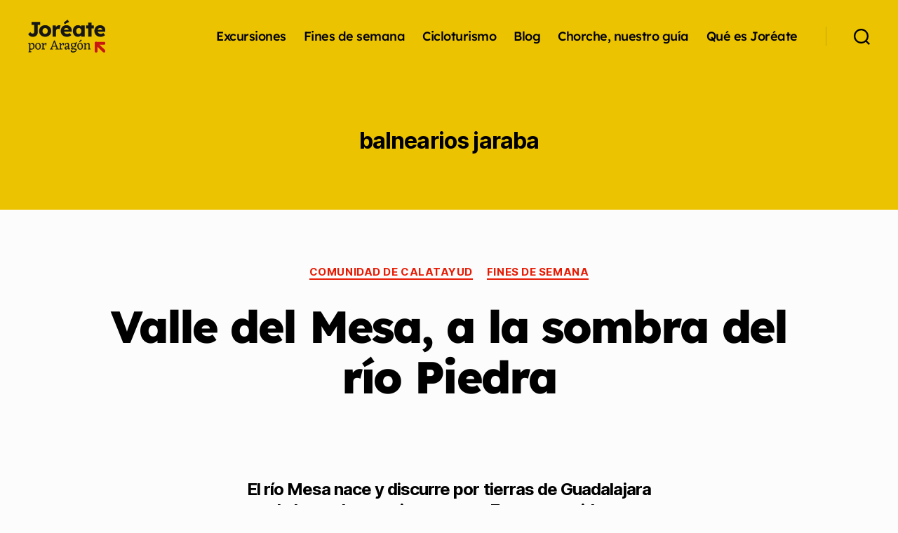

--- FILE ---
content_type: text/html; charset=UTF-8
request_url: https://www.joreate.com/tag/balnearios-jaraba/
body_size: 27088
content:
<!DOCTYPE html>

<html class="no-js" dir="ltr" lang="es" prefix="og: https://ogp.me/ns#">

	<head>

		<meta charset="UTF-8">
		<meta name="viewport" content="width=device-width, initial-scale=1.0">

		<link rel="profile" href="https://gmpg.org/xfn/11">

		
		<!-- All in One SEO 4.9.3 - aioseo.com -->
	<meta name="robots" content="max-image-preview:large" />
	<link rel="canonical" href="https://www.joreate.com/tag/balnearios-jaraba/" />
	<meta name="generator" content="All in One SEO (AIOSEO) 4.9.3" />
		<script type="application/ld+json" class="aioseo-schema">
			{"@context":"https:\/\/schema.org","@graph":[{"@type":"BreadcrumbList","@id":"https:\/\/www.joreate.com\/tag\/balnearios-jaraba\/#breadcrumblist","itemListElement":[{"@type":"ListItem","@id":"https:\/\/www.joreate.com#listItem","position":1,"name":"Home","item":"https:\/\/www.joreate.com","nextItem":{"@type":"ListItem","@id":"https:\/\/www.joreate.com\/tag\/balnearios-jaraba\/#listItem","name":"balnearios jaraba"}},{"@type":"ListItem","@id":"https:\/\/www.joreate.com\/tag\/balnearios-jaraba\/#listItem","position":2,"name":"balnearios jaraba","previousItem":{"@type":"ListItem","@id":"https:\/\/www.joreate.com#listItem","name":"Home"}}]},{"@type":"CollectionPage","@id":"https:\/\/www.joreate.com\/tag\/balnearios-jaraba\/#collectionpage","url":"https:\/\/www.joreate.com\/tag\/balnearios-jaraba\/","name":"balnearios jaraba - Jor\u00e9ate por Arag\u00f3n","inLanguage":"es-ES","isPartOf":{"@id":"https:\/\/www.joreate.com\/#website"},"breadcrumb":{"@id":"https:\/\/www.joreate.com\/tag\/balnearios-jaraba\/#breadcrumblist"}},{"@type":"Organization","@id":"https:\/\/www.joreate.com\/#organization","name":"Jor\u00e9ate por Arag\u00f3n","url":"https:\/\/www.joreate.com\/","logo":{"@type":"ImageObject","url":"https:\/\/www.joreate.com\/wp-content\/uploads\/2024\/03\/Logo_Joreate.svg","@id":"https:\/\/www.joreate.com\/tag\/balnearios-jaraba\/#organizationLogo","width":221,"height":94},"image":{"@id":"https:\/\/www.joreate.com\/tag\/balnearios-jaraba\/#organizationLogo"}},{"@type":"WebSite","@id":"https:\/\/www.joreate.com\/#website","url":"https:\/\/www.joreate.com\/","name":"Jor\u00e9ate por Arag\u00f3n","inLanguage":"es-ES","publisher":{"@id":"https:\/\/www.joreate.com\/#organization"}}]}
		</script>
		<!-- All in One SEO -->


	<!-- This site is optimized with the Yoast SEO plugin v26.7 - https://yoast.com/wordpress/plugins/seo/ -->
	<title>balnearios jaraba - Joréate por Aragón</title>
	<link rel="canonical" href="https://www.joreate.com/tag/balnearios-jaraba/" />
	<meta property="og:locale" content="es_ES" />
	<meta property="og:type" content="article" />
	<meta property="og:title" content="balnearios jaraba archivos - Joréate por Aragón" />
	<meta property="og:url" content="https://www.joreate.com/tag/balnearios-jaraba/" />
	<meta property="og:site_name" content="Joréate por Aragón" />
	<meta name="twitter:card" content="summary_large_image" />
	<script type="application/ld+json" class="yoast-schema-graph">{"@context":"https://schema.org","@graph":[{"@type":"CollectionPage","@id":"https://www.joreate.com/tag/balnearios-jaraba/","url":"https://www.joreate.com/tag/balnearios-jaraba/","name":"balnearios jaraba archivos - Joréate por Aragón","isPartOf":{"@id":"https://www.joreate.com/#website"},"primaryImageOfPage":{"@id":"https://www.joreate.com/tag/balnearios-jaraba/#primaryimage"},"image":{"@id":"https://www.joreate.com/tag/balnearios-jaraba/#primaryimage"},"thumbnailUrl":"https://www.joreate.com/wp-content/uploads/2020/12/fsemana31_miradorbuitres.jpg","breadcrumb":{"@id":"https://www.joreate.com/tag/balnearios-jaraba/#breadcrumb"},"inLanguage":"es"},{"@type":"ImageObject","inLanguage":"es","@id":"https://www.joreate.com/tag/balnearios-jaraba/#primaryimage","url":"https://www.joreate.com/wp-content/uploads/2020/12/fsemana31_miradorbuitres.jpg","contentUrl":"https://www.joreate.com/wp-content/uploads/2020/12/fsemana31_miradorbuitres.jpg","width":640,"height":427},{"@type":"BreadcrumbList","@id":"https://www.joreate.com/tag/balnearios-jaraba/#breadcrumb","itemListElement":[{"@type":"ListItem","position":1,"name":"Portada","item":"https://www.joreate.com/"},{"@type":"ListItem","position":2,"name":"balnearios jaraba"}]},{"@type":"WebSite","@id":"https://www.joreate.com/#website","url":"https://www.joreate.com/","name":"Joréate por Aragón","description":"","publisher":{"@id":"https://www.joreate.com/#organization"},"potentialAction":[{"@type":"SearchAction","target":{"@type":"EntryPoint","urlTemplate":"https://www.joreate.com/?s={search_term_string}"},"query-input":{"@type":"PropertyValueSpecification","valueRequired":true,"valueName":"search_term_string"}}],"inLanguage":"es"},{"@type":"Organization","@id":"https://www.joreate.com/#organization","name":"Joréate por Aragón","url":"https://www.joreate.com/","logo":{"@type":"ImageObject","inLanguage":"es","@id":"https://www.joreate.com/#/schema/logo/image/","url":"https://www.joreate.com/wp-content/uploads/2024/03/Logo_Joreate.svg","contentUrl":"https://www.joreate.com/wp-content/uploads/2024/03/Logo_Joreate.svg","width":221,"height":94,"caption":"Joréate por Aragón"},"image":{"@id":"https://www.joreate.com/#/schema/logo/image/"}}]}</script>
	<!-- / Yoast SEO plugin. -->


<link rel="alternate" type="application/rss+xml" title="Joréate por Aragón &raquo; Feed" href="https://www.joreate.com/feed/" />
<link rel="alternate" type="application/rss+xml" title="Joréate por Aragón &raquo; Feed de los comentarios" href="https://www.joreate.com/comments/feed/" />
<link rel="alternate" type="application/rss+xml" title="Joréate por Aragón &raquo; Etiqueta balnearios jaraba del feed" href="https://www.joreate.com/tag/balnearios-jaraba/feed/" />
<style id='wp-img-auto-sizes-contain-inline-css'>
img:is([sizes=auto i],[sizes^="auto," i]){contain-intrinsic-size:3000px 1500px}
/*# sourceURL=wp-img-auto-sizes-contain-inline-css */
</style>
<link rel='stylesheet' id='argpd-cookies-eu-banner-css' href='https://www.joreate.com/wp-content/plugins/adapta-rgpd/assets/css/cookies-banner-modern-dark.css?ver=1.3.9' media='all' />
<link rel='stylesheet' id='hfe-widgets-style-css' href='https://www.joreate.com/wp-content/plugins/header-footer-elementor/inc/widgets-css/frontend.css?ver=2.8.2' media='all' />
<style id='wp-emoji-styles-inline-css'>

	img.wp-smiley, img.emoji {
		display: inline !important;
		border: none !important;
		box-shadow: none !important;
		height: 1em !important;
		width: 1em !important;
		margin: 0 0.07em !important;
		vertical-align: -0.1em !important;
		background: none !important;
		padding: 0 !important;
	}
/*# sourceURL=wp-emoji-styles-inline-css */
</style>
<link rel='stylesheet' id='wp-block-library-css' href='https://www.joreate.com/wp-includes/css/dist/block-library/style.min.css?ver=6.9' media='all' />
<style id='classic-theme-styles-inline-css'>
/*! This file is auto-generated */
.wp-block-button__link{color:#fff;background-color:#32373c;border-radius:9999px;box-shadow:none;text-decoration:none;padding:calc(.667em + 2px) calc(1.333em + 2px);font-size:1.125em}.wp-block-file__button{background:#32373c;color:#fff;text-decoration:none}
/*# sourceURL=/wp-includes/css/classic-themes.min.css */
</style>
<link rel='stylesheet' id='aioseo/css/src/vue/standalone/blocks/table-of-contents/global.scss-css' href='https://www.joreate.com/wp-content/plugins/all-in-one-seo-pack/dist/Lite/assets/css/table-of-contents/global.e90f6d47.css?ver=4.9.3' media='all' />
<style id='safe-svg-svg-icon-style-inline-css'>
.safe-svg-cover{text-align:center}.safe-svg-cover .safe-svg-inside{display:inline-block;max-width:100%}.safe-svg-cover svg{fill:currentColor;height:100%;max-height:100%;max-width:100%;width:100%}

/*# sourceURL=https://www.joreate.com/wp-content/plugins/safe-svg/dist/safe-svg-block-frontend.css */
</style>
<link rel='stylesheet' id='wp-components-css' href='https://www.joreate.com/wp-includes/css/dist/components/style.min.css?ver=6.9' media='all' />
<link rel='stylesheet' id='wp-preferences-css' href='https://www.joreate.com/wp-includes/css/dist/preferences/style.min.css?ver=6.9' media='all' />
<link rel='stylesheet' id='wp-block-editor-css' href='https://www.joreate.com/wp-includes/css/dist/block-editor/style.min.css?ver=6.9' media='all' />
<link rel='stylesheet' id='popup-maker-block-library-style-css' href='https://www.joreate.com/wp-content/plugins/popup-maker/dist/packages/block-library-style.css?ver=dbea705cfafe089d65f1' media='all' />
<style id='global-styles-inline-css'>
:root{--wp--preset--aspect-ratio--square: 1;--wp--preset--aspect-ratio--4-3: 4/3;--wp--preset--aspect-ratio--3-4: 3/4;--wp--preset--aspect-ratio--3-2: 3/2;--wp--preset--aspect-ratio--2-3: 2/3;--wp--preset--aspect-ratio--16-9: 16/9;--wp--preset--aspect-ratio--9-16: 9/16;--wp--preset--color--black: #000000;--wp--preset--color--cyan-bluish-gray: #abb8c3;--wp--preset--color--white: #ffffff;--wp--preset--color--pale-pink: #f78da7;--wp--preset--color--vivid-red: #cf2e2e;--wp--preset--color--luminous-vivid-orange: #ff6900;--wp--preset--color--luminous-vivid-amber: #fcb900;--wp--preset--color--light-green-cyan: #7bdcb5;--wp--preset--color--vivid-green-cyan: #00d084;--wp--preset--color--pale-cyan-blue: #8ed1fc;--wp--preset--color--vivid-cyan-blue: #0693e3;--wp--preset--color--vivid-purple: #9b51e0;--wp--preset--color--accent: #e71a03;--wp--preset--color--primary: #000000;--wp--preset--color--secondary: #6d6d6d;--wp--preset--color--subtle-background: #d8d8d8;--wp--preset--color--background: #fcfcfc;--wp--preset--gradient--vivid-cyan-blue-to-vivid-purple: linear-gradient(135deg,rgb(6,147,227) 0%,rgb(155,81,224) 100%);--wp--preset--gradient--light-green-cyan-to-vivid-green-cyan: linear-gradient(135deg,rgb(122,220,180) 0%,rgb(0,208,130) 100%);--wp--preset--gradient--luminous-vivid-amber-to-luminous-vivid-orange: linear-gradient(135deg,rgb(252,185,0) 0%,rgb(255,105,0) 100%);--wp--preset--gradient--luminous-vivid-orange-to-vivid-red: linear-gradient(135deg,rgb(255,105,0) 0%,rgb(207,46,46) 100%);--wp--preset--gradient--very-light-gray-to-cyan-bluish-gray: linear-gradient(135deg,rgb(238,238,238) 0%,rgb(169,184,195) 100%);--wp--preset--gradient--cool-to-warm-spectrum: linear-gradient(135deg,rgb(74,234,220) 0%,rgb(151,120,209) 20%,rgb(207,42,186) 40%,rgb(238,44,130) 60%,rgb(251,105,98) 80%,rgb(254,248,76) 100%);--wp--preset--gradient--blush-light-purple: linear-gradient(135deg,rgb(255,206,236) 0%,rgb(152,150,240) 100%);--wp--preset--gradient--blush-bordeaux: linear-gradient(135deg,rgb(254,205,165) 0%,rgb(254,45,45) 50%,rgb(107,0,62) 100%);--wp--preset--gradient--luminous-dusk: linear-gradient(135deg,rgb(255,203,112) 0%,rgb(199,81,192) 50%,rgb(65,88,208) 100%);--wp--preset--gradient--pale-ocean: linear-gradient(135deg,rgb(255,245,203) 0%,rgb(182,227,212) 50%,rgb(51,167,181) 100%);--wp--preset--gradient--electric-grass: linear-gradient(135deg,rgb(202,248,128) 0%,rgb(113,206,126) 100%);--wp--preset--gradient--midnight: linear-gradient(135deg,rgb(2,3,129) 0%,rgb(40,116,252) 100%);--wp--preset--font-size--small: 18px;--wp--preset--font-size--medium: 20px;--wp--preset--font-size--large: 26.25px;--wp--preset--font-size--x-large: 42px;--wp--preset--font-size--normal: 21px;--wp--preset--font-size--larger: 32px;--wp--preset--spacing--20: 0.44rem;--wp--preset--spacing--30: 0.67rem;--wp--preset--spacing--40: 1rem;--wp--preset--spacing--50: 1.5rem;--wp--preset--spacing--60: 2.25rem;--wp--preset--spacing--70: 3.38rem;--wp--preset--spacing--80: 5.06rem;--wp--preset--shadow--natural: 6px 6px 9px rgba(0, 0, 0, 0.2);--wp--preset--shadow--deep: 12px 12px 50px rgba(0, 0, 0, 0.4);--wp--preset--shadow--sharp: 6px 6px 0px rgba(0, 0, 0, 0.2);--wp--preset--shadow--outlined: 6px 6px 0px -3px rgb(255, 255, 255), 6px 6px rgb(0, 0, 0);--wp--preset--shadow--crisp: 6px 6px 0px rgb(0, 0, 0);}:where(.is-layout-flex){gap: 0.5em;}:where(.is-layout-grid){gap: 0.5em;}body .is-layout-flex{display: flex;}.is-layout-flex{flex-wrap: wrap;align-items: center;}.is-layout-flex > :is(*, div){margin: 0;}body .is-layout-grid{display: grid;}.is-layout-grid > :is(*, div){margin: 0;}:where(.wp-block-columns.is-layout-flex){gap: 2em;}:where(.wp-block-columns.is-layout-grid){gap: 2em;}:where(.wp-block-post-template.is-layout-flex){gap: 1.25em;}:where(.wp-block-post-template.is-layout-grid){gap: 1.25em;}.has-black-color{color: var(--wp--preset--color--black) !important;}.has-cyan-bluish-gray-color{color: var(--wp--preset--color--cyan-bluish-gray) !important;}.has-white-color{color: var(--wp--preset--color--white) !important;}.has-pale-pink-color{color: var(--wp--preset--color--pale-pink) !important;}.has-vivid-red-color{color: var(--wp--preset--color--vivid-red) !important;}.has-luminous-vivid-orange-color{color: var(--wp--preset--color--luminous-vivid-orange) !important;}.has-luminous-vivid-amber-color{color: var(--wp--preset--color--luminous-vivid-amber) !important;}.has-light-green-cyan-color{color: var(--wp--preset--color--light-green-cyan) !important;}.has-vivid-green-cyan-color{color: var(--wp--preset--color--vivid-green-cyan) !important;}.has-pale-cyan-blue-color{color: var(--wp--preset--color--pale-cyan-blue) !important;}.has-vivid-cyan-blue-color{color: var(--wp--preset--color--vivid-cyan-blue) !important;}.has-vivid-purple-color{color: var(--wp--preset--color--vivid-purple) !important;}.has-black-background-color{background-color: var(--wp--preset--color--black) !important;}.has-cyan-bluish-gray-background-color{background-color: var(--wp--preset--color--cyan-bluish-gray) !important;}.has-white-background-color{background-color: var(--wp--preset--color--white) !important;}.has-pale-pink-background-color{background-color: var(--wp--preset--color--pale-pink) !important;}.has-vivid-red-background-color{background-color: var(--wp--preset--color--vivid-red) !important;}.has-luminous-vivid-orange-background-color{background-color: var(--wp--preset--color--luminous-vivid-orange) !important;}.has-luminous-vivid-amber-background-color{background-color: var(--wp--preset--color--luminous-vivid-amber) !important;}.has-light-green-cyan-background-color{background-color: var(--wp--preset--color--light-green-cyan) !important;}.has-vivid-green-cyan-background-color{background-color: var(--wp--preset--color--vivid-green-cyan) !important;}.has-pale-cyan-blue-background-color{background-color: var(--wp--preset--color--pale-cyan-blue) !important;}.has-vivid-cyan-blue-background-color{background-color: var(--wp--preset--color--vivid-cyan-blue) !important;}.has-vivid-purple-background-color{background-color: var(--wp--preset--color--vivid-purple) !important;}.has-black-border-color{border-color: var(--wp--preset--color--black) !important;}.has-cyan-bluish-gray-border-color{border-color: var(--wp--preset--color--cyan-bluish-gray) !important;}.has-white-border-color{border-color: var(--wp--preset--color--white) !important;}.has-pale-pink-border-color{border-color: var(--wp--preset--color--pale-pink) !important;}.has-vivid-red-border-color{border-color: var(--wp--preset--color--vivid-red) !important;}.has-luminous-vivid-orange-border-color{border-color: var(--wp--preset--color--luminous-vivid-orange) !important;}.has-luminous-vivid-amber-border-color{border-color: var(--wp--preset--color--luminous-vivid-amber) !important;}.has-light-green-cyan-border-color{border-color: var(--wp--preset--color--light-green-cyan) !important;}.has-vivid-green-cyan-border-color{border-color: var(--wp--preset--color--vivid-green-cyan) !important;}.has-pale-cyan-blue-border-color{border-color: var(--wp--preset--color--pale-cyan-blue) !important;}.has-vivid-cyan-blue-border-color{border-color: var(--wp--preset--color--vivid-cyan-blue) !important;}.has-vivid-purple-border-color{border-color: var(--wp--preset--color--vivid-purple) !important;}.has-vivid-cyan-blue-to-vivid-purple-gradient-background{background: var(--wp--preset--gradient--vivid-cyan-blue-to-vivid-purple) !important;}.has-light-green-cyan-to-vivid-green-cyan-gradient-background{background: var(--wp--preset--gradient--light-green-cyan-to-vivid-green-cyan) !important;}.has-luminous-vivid-amber-to-luminous-vivid-orange-gradient-background{background: var(--wp--preset--gradient--luminous-vivid-amber-to-luminous-vivid-orange) !important;}.has-luminous-vivid-orange-to-vivid-red-gradient-background{background: var(--wp--preset--gradient--luminous-vivid-orange-to-vivid-red) !important;}.has-very-light-gray-to-cyan-bluish-gray-gradient-background{background: var(--wp--preset--gradient--very-light-gray-to-cyan-bluish-gray) !important;}.has-cool-to-warm-spectrum-gradient-background{background: var(--wp--preset--gradient--cool-to-warm-spectrum) !important;}.has-blush-light-purple-gradient-background{background: var(--wp--preset--gradient--blush-light-purple) !important;}.has-blush-bordeaux-gradient-background{background: var(--wp--preset--gradient--blush-bordeaux) !important;}.has-luminous-dusk-gradient-background{background: var(--wp--preset--gradient--luminous-dusk) !important;}.has-pale-ocean-gradient-background{background: var(--wp--preset--gradient--pale-ocean) !important;}.has-electric-grass-gradient-background{background: var(--wp--preset--gradient--electric-grass) !important;}.has-midnight-gradient-background{background: var(--wp--preset--gradient--midnight) !important;}.has-small-font-size{font-size: var(--wp--preset--font-size--small) !important;}.has-medium-font-size{font-size: var(--wp--preset--font-size--medium) !important;}.has-large-font-size{font-size: var(--wp--preset--font-size--large) !important;}.has-x-large-font-size{font-size: var(--wp--preset--font-size--x-large) !important;}
:where(.wp-block-post-template.is-layout-flex){gap: 1.25em;}:where(.wp-block-post-template.is-layout-grid){gap: 1.25em;}
:where(.wp-block-term-template.is-layout-flex){gap: 1.25em;}:where(.wp-block-term-template.is-layout-grid){gap: 1.25em;}
:where(.wp-block-columns.is-layout-flex){gap: 2em;}:where(.wp-block-columns.is-layout-grid){gap: 2em;}
:root :where(.wp-block-pullquote){font-size: 1.5em;line-height: 1.6;}
/*# sourceURL=global-styles-inline-css */
</style>
<link rel='stylesheet' id='contact-form-7-css' href='https://www.joreate.com/wp-content/plugins/contact-form-7/includes/css/styles.css?ver=6.1.4' media='all' />
<link rel='stylesheet' id='rt-fontawsome-css' href='https://www.joreate.com/wp-content/plugins/the-post-grid/assets/vendor/font-awesome/css/font-awesome.min.css?ver=7.8.8' media='all' />
<link rel='stylesheet' id='rt-tpg-css' href='https://www.joreate.com/wp-content/plugins/the-post-grid/assets/css/thepostgrid.min.css?ver=7.8.8' media='all' />
<link rel='stylesheet' id='hfe-style-css' href='https://www.joreate.com/wp-content/plugins/header-footer-elementor/assets/css/header-footer-elementor.css?ver=2.8.2' media='all' />
<link rel='stylesheet' id='elementor-frontend-css' href='https://www.joreate.com/wp-content/plugins/elementor/assets/css/frontend.min.css?ver=3.34.2' media='all' />
<link rel='stylesheet' id='elementor-post-7480-css' href='https://www.joreate.com/wp-content/uploads/elementor/css/post-7480.css?ver=1769137588' media='all' />
<link rel='stylesheet' id='elementor-post-7971-css' href='https://www.joreate.com/wp-content/uploads/elementor/css/post-7971.css?ver=1769137588' media='all' />
<link rel='stylesheet' id='twentytwenty-style-css' href='https://www.joreate.com/wp-content/themes/twentytwenty/style.css?ver=3.0' media='all' />
<style id='twentytwenty-style-inline-css'>
.color-accent,.color-accent-hover:hover,.color-accent-hover:focus,:root .has-accent-color,.has-drop-cap:not(:focus):first-letter,.wp-block-button.is-style-outline,a { color: #e71a03; }blockquote,.border-color-accent,.border-color-accent-hover:hover,.border-color-accent-hover:focus { border-color: #e71a03; }button,.button,.faux-button,.wp-block-button__link,.wp-block-file .wp-block-file__button,input[type="button"],input[type="reset"],input[type="submit"],.bg-accent,.bg-accent-hover:hover,.bg-accent-hover:focus,:root .has-accent-background-color,.comment-reply-link { background-color: #e71a03; }.fill-children-accent,.fill-children-accent * { fill: #e71a03; }:root .has-background-color,button,.button,.faux-button,.wp-block-button__link,.wp-block-file__button,input[type="button"],input[type="reset"],input[type="submit"],.wp-block-button,.comment-reply-link,.has-background.has-primary-background-color:not(.has-text-color),.has-background.has-primary-background-color *:not(.has-text-color),.has-background.has-accent-background-color:not(.has-text-color),.has-background.has-accent-background-color *:not(.has-text-color) { color: #fcfcfc; }:root .has-background-background-color { background-color: #fcfcfc; }body,.entry-title a,:root .has-primary-color { color: #000000; }:root .has-primary-background-color { background-color: #000000; }cite,figcaption,.wp-caption-text,.post-meta,.entry-content .wp-block-archives li,.entry-content .wp-block-categories li,.entry-content .wp-block-latest-posts li,.wp-block-latest-comments__comment-date,.wp-block-latest-posts__post-date,.wp-block-embed figcaption,.wp-block-image figcaption,.wp-block-pullquote cite,.comment-metadata,.comment-respond .comment-notes,.comment-respond .logged-in-as,.pagination .dots,.entry-content hr:not(.has-background),hr.styled-separator,:root .has-secondary-color { color: #6d6d6d; }:root .has-secondary-background-color { background-color: #6d6d6d; }pre,fieldset,input,textarea,table,table *,hr { border-color: #d8d8d8; }caption,code,code,kbd,samp,.wp-block-table.is-style-stripes tbody tr:nth-child(odd),:root .has-subtle-background-background-color { background-color: #d8d8d8; }.wp-block-table.is-style-stripes { border-bottom-color: #d8d8d8; }.wp-block-latest-posts.is-grid li { border-top-color: #d8d8d8; }:root .has-subtle-background-color { color: #d8d8d8; }body:not(.overlay-header) .primary-menu > li > a,body:not(.overlay-header) .primary-menu > li > .icon,.modal-menu a,.footer-menu a, .footer-widgets a:where(:not(.wp-block-button__link)),#site-footer .wp-block-button.is-style-outline,.wp-block-pullquote:before,.singular:not(.overlay-header) .entry-header a,.archive-header a,.header-footer-group .color-accent,.header-footer-group .color-accent-hover:hover { color: #a02011; }.social-icons a,#site-footer button:not(.toggle),#site-footer .button,#site-footer .faux-button,#site-footer .wp-block-button__link,#site-footer .wp-block-file__button,#site-footer input[type="button"],#site-footer input[type="reset"],#site-footer input[type="submit"] { background-color: #a02011; }.social-icons a,body:not(.overlay-header) .primary-menu ul,.header-footer-group button,.header-footer-group .button,.header-footer-group .faux-button,.header-footer-group .wp-block-button:not(.is-style-outline) .wp-block-button__link,.header-footer-group .wp-block-file__button,.header-footer-group input[type="button"],.header-footer-group input[type="reset"],.header-footer-group input[type="submit"] { color: #ebc301; }#site-header,.footer-nav-widgets-wrapper,#site-footer,.menu-modal,.menu-modal-inner,.search-modal-inner,.archive-header,.singular .entry-header,.singular .featured-media:before,.wp-block-pullquote:before { background-color: #ebc301; }.header-footer-group,body:not(.overlay-header) #site-header .toggle,.menu-modal .toggle { color: #000000; }body:not(.overlay-header) .primary-menu ul { background-color: #000000; }body:not(.overlay-header) .primary-menu > li > ul:after { border-bottom-color: #000000; }body:not(.overlay-header) .primary-menu ul ul:after { border-left-color: #000000; }.site-description,body:not(.overlay-header) .toggle-inner .toggle-text,.widget .post-date,.widget .rss-date,.widget_archive li,.widget_categories li,.widget cite,.widget_pages li,.widget_meta li,.widget_nav_menu li,.powered-by-wordpress,.footer-credits .privacy-policy,.to-the-top,.singular .entry-header .post-meta,.singular:not(.overlay-header) .entry-header .post-meta a { color: #403915; }.header-footer-group pre,.header-footer-group fieldset,.header-footer-group input,.header-footer-group textarea,.header-footer-group table,.header-footer-group table *,.footer-nav-widgets-wrapper,#site-footer,.menu-modal nav *,.footer-widgets-outer-wrapper,.footer-top { border-color: #c5a500; }.header-footer-group table caption,body:not(.overlay-header) .header-inner .toggle-wrapper::before { background-color: #c5a500; }
/*# sourceURL=twentytwenty-style-inline-css */
</style>
<link rel='stylesheet' id='twentytwenty-fonts-css' href='https://www.joreate.com/wp-content/themes/twentytwenty/assets/css/font-inter.css?ver=3.0' media='all' />
<link rel='stylesheet' id='twentytwenty-print-style-css' href='https://www.joreate.com/wp-content/themes/twentytwenty/print.css?ver=3.0' media='print' />
<link rel='stylesheet' id='hfe-elementor-icons-css' href='https://www.joreate.com/wp-content/plugins/elementor/assets/lib/eicons/css/elementor-icons.min.css?ver=5.34.0' media='all' />
<link rel='stylesheet' id='hfe-icons-list-css' href='https://www.joreate.com/wp-content/plugins/elementor/assets/css/widget-icon-list.min.css?ver=3.24.3' media='all' />
<link rel='stylesheet' id='hfe-social-icons-css' href='https://www.joreate.com/wp-content/plugins/elementor/assets/css/widget-social-icons.min.css?ver=3.24.0' media='all' />
<link rel='stylesheet' id='hfe-social-share-icons-brands-css' href='https://www.joreate.com/wp-content/plugins/elementor/assets/lib/font-awesome/css/brands.css?ver=5.15.3' media='all' />
<link rel='stylesheet' id='hfe-social-share-icons-fontawesome-css' href='https://www.joreate.com/wp-content/plugins/elementor/assets/lib/font-awesome/css/fontawesome.css?ver=5.15.3' media='all' />
<link rel='stylesheet' id='hfe-nav-menu-icons-css' href='https://www.joreate.com/wp-content/plugins/elementor/assets/lib/font-awesome/css/solid.css?ver=5.15.3' media='all' />
<link rel='stylesheet' id='wpr-text-animations-css-css' href='https://www.joreate.com/wp-content/plugins/royal-elementor-addons/assets/css/lib/animations/text-animations.min.css?ver=1.7.1045' media='all' />
<link rel='stylesheet' id='wpr-addons-css-css' href='https://www.joreate.com/wp-content/plugins/royal-elementor-addons/assets/css/frontend.min.css?ver=1.7.1045' media='all' />
<link rel='stylesheet' id='font-awesome-5-all-css' href='https://www.joreate.com/wp-content/plugins/elementor/assets/lib/font-awesome/css/all.min.css?ver=1.7.1045' media='all' />
<link rel='stylesheet' id='elementor-gf-local-roboto-css' href='https://www.joreate.com/wp-content/uploads/elementor/google-fonts/css/roboto.css?ver=1742808116' media='all' />
<link rel='stylesheet' id='elementor-gf-local-robotoslab-css' href='https://www.joreate.com/wp-content/uploads/elementor/google-fonts/css/robotoslab.css?ver=1742808119' media='all' />
<link rel='stylesheet' id='elementor-gf-local-lexend-css' href='https://www.joreate.com/wp-content/uploads/elementor/google-fonts/css/lexend.css?ver=1742808120' media='all' />
<script data-cfasync="false" src="https://www.joreate.com/wp-includes/js/jquery/jquery.min.js?ver=3.7.1" id="jquery-core-js"></script>
<script data-cfasync="false" src="https://www.joreate.com/wp-includes/js/jquery/jquery-migrate.min.js?ver=3.4.1" id="jquery-migrate-js"></script>
<script id="jquery-js-after">
!function($){"use strict";$(document).ready(function(){$(this).scrollTop()>100&&$(".hfe-scroll-to-top-wrap").removeClass("hfe-scroll-to-top-hide"),$(window).scroll(function(){$(this).scrollTop()<100?$(".hfe-scroll-to-top-wrap").fadeOut(300):$(".hfe-scroll-to-top-wrap").fadeIn(300)}),$(".hfe-scroll-to-top-wrap").on("click",function(){$("html, body").animate({scrollTop:0},300);return!1})})}(jQuery);
!function($){'use strict';$(document).ready(function(){var bar=$('.hfe-reading-progress-bar');if(!bar.length)return;$(window).on('scroll',function(){var s=$(window).scrollTop(),d=$(document).height()-$(window).height(),p=d? s/d*100:0;bar.css('width',p+'%')});});}(jQuery);
//# sourceURL=jquery-js-after
</script>
<script src="https://www.joreate.com/wp-content/plugins/adapta-rgpd/assets/js/cookies-eu-banner.js?ver=1.3.9" id="argpd-cookies-eu-banner-js"></script>
<script src="https://www.joreate.com/wp-content/themes/twentytwenty/assets/js/index.js?ver=3.0" id="twentytwenty-js-js" defer data-wp-strategy="defer"></script>
<link rel="https://api.w.org/" href="https://www.joreate.com/wp-json/" /><link rel="alternate" title="JSON" type="application/json" href="https://www.joreate.com/wp-json/wp/v2/tags/917" /><link rel="EditURI" type="application/rsd+xml" title="RSD" href="https://www.joreate.com/xmlrpc.php?rsd" />
        <style>
            :root {
                --tpg-primary-color: #0d6efd;
                --tpg-secondary-color: #0654c4;
                --tpg-primary-light: #c4d0ff
            }

                    </style>
		<!-- Analytics by WP Statistics - https://wp-statistics.com -->
<script>
document.documentElement.className = document.documentElement.className.replace( 'no-js', 'js' );
//# sourceURL=twentytwenty_no_js_class
</script>
<meta name="generator" content="Elementor 3.34.2; features: e_font_icon_svg, additional_custom_breakpoints; settings: css_print_method-external, google_font-enabled, font_display-swap">
			<style>
				.e-con.e-parent:nth-of-type(n+4):not(.e-lazyloaded):not(.e-no-lazyload),
				.e-con.e-parent:nth-of-type(n+4):not(.e-lazyloaded):not(.e-no-lazyload) * {
					background-image: none !important;
				}
				@media screen and (max-height: 1024px) {
					.e-con.e-parent:nth-of-type(n+3):not(.e-lazyloaded):not(.e-no-lazyload),
					.e-con.e-parent:nth-of-type(n+3):not(.e-lazyloaded):not(.e-no-lazyload) * {
						background-image: none !important;
					}
				}
				@media screen and (max-height: 640px) {
					.e-con.e-parent:nth-of-type(n+2):not(.e-lazyloaded):not(.e-no-lazyload),
					.e-con.e-parent:nth-of-type(n+2):not(.e-lazyloaded):not(.e-no-lazyload) * {
						background-image: none !important;
					}
				}
			</style>
			<style id="custom-background-css">
body.custom-background { background-color: #fcfcfc; }
</style>
	<link rel="icon" href="https://www.joreate.com/wp-content/uploads/2024/03/cropped-favicon-32x32.png" sizes="32x32" />
<link rel="icon" href="https://www.joreate.com/wp-content/uploads/2024/03/cropped-favicon-192x192.png" sizes="192x192" />
<link rel="apple-touch-icon" href="https://www.joreate.com/wp-content/uploads/2024/03/cropped-favicon-180x180.png" />
<meta name="msapplication-TileImage" content="https://www.joreate.com/wp-content/uploads/2024/03/cropped-favicon-270x270.png" />
		<style id="wp-custom-css">
			/* NAV BAR */

/* Quitar buscar de la lupa */
.toggle-text {
	display:none;
}

/* Para que el nav no se desplace */
.header-footer-group {
	position:sticky;
	z-index:10;
	top: 0;
}

/* Poner en negro elementos del nav */
#menu-item-7499 {a {color:black}}
#menu-item-7501 {a {color:black}}
#menu-item-7500 {a {color:black}}
#menu-item-7498 {a {color:black}}
#menu-item-7492 {a {color:black}}
#menu-item-7493 {a {color:black}}

/* Cambiar tipografia y tamaño de los titulos */
.entry-title {
		font-family: "Lexend", sans-serif;
	font-size: 3.3em
}

/* Cambiar tipografia "donde comer" */

.entry-content {
	h1 {
		font-family: "Lexend", sans-serif;
		text-align: left;
		font-weight:700;
		font-size: 2em
	}
	a {
		text-decoration:none;
		color: black;
	}
}


/* ENTRADAS */

/* Quitar foto, autor y fecha de las entradas */
.single-post .wp-post-image {
display: none;
}
.post-meta {
	display: none;
}
#site-header {
	font-family: "Lexend", sans-serif;
  color: black;
}

/* Cambiar tipografía entradas */
.post-template-default {
	p {
		font-family: "Lexend", sans-serif !important;
		font-size:0.95em;
		font-weight:300;
		text-align: justify;
	}	
	h5 {
		font-family: "Lexend", sans-serif;
		text-align: center;
		font-weight:500;
		color:black;
	}
}

.entry-content {
	p {
		font-family: "Lexend", sans-serif;
	font-weight:300;
		text-align: justify;
	}
	
	h5 {
		font-family: "Lexend", sans-serif;
		text-align: center;
		font-weight:500;
		color:black;
	}
	
	.entry-title {
		font-weight 600;
	}
}


/* Estilos "pasar articulo" */

.pagination-single {
	.arrow{
	color:#C8240D;
	}
}

.previous-post {
	text-decoration: none;
	color: black;
	
	&:hover {
		color:#C8240D;
		text-decoration: none;
	}
}
	
.next-post {
	text-decoration: none;
	color: black;
	
	&:hover {
		color:#C8240D;
		text-decoration: none;
	}
}

/* Estilos cuando filtras comarcas */
.featured-media {
	display:none;
}
.color-accent {
	display:none;
}
.entry-categories-inner {
	a{
		color:#C8180F;
	}
}

.archive {
	p {
		display:none;}
	
	h1 {
		font-size: 2.5em;
		font-weight: 800;}
	
	h2 {
		font-size: 3em;
		font-weight: 700;
			;}
	
	#site-content {
		img {display:none}
		table {display:none}}
	.entry-content {
		height: 250px}
	
	.entry-categories-inner {
		padding-top:60px}
	
	h5 {
		font-size:1em;
	}
	
	.post-inner {
		padding-top:4vh;}
}

/* Barra Cookies */
#cookies-eu-banner{ 
	background-color:#FFE97D;
	font-family: "Lexend", sans-serif;
		color:black;
	font-size:1em;
	padding:3vh 6vh 1vh 6vh;
	border-radius: 70px 70px 0px 0px;
	button {
		border-radius: 30px;
		font-family: "Lexend", sans-serif;
	}
	#cookies-eu-label {
	padding-bottom: 1vh;}
	#cookies-eu-settings {
		color:black !important;
		&:hover {
			background-color:white;
		}}
	#cookies-eu-accept {
		background-color:#C8180F;
		&:hover {
		color: #C8180F !important;
		background-color:white;
		}}
	#cookies-eu-reject {background-color:#C8180F;
		&:hover {
		color: #C8180F !important;
		background-color:white;
		}
	}
	
	}
#cookies-eu-banner-closed {
	font-size:1em;
	font-family: "Lexend", sans-serif;
		color:black;
	background-color: #FFE97D;
	border-radius:20px;
	padding: 10px 15px;
	opacity:.7;
	&:hover {
		background-color:#C8180F;
		color:white !important;
	}
	
}

/*Footer*/
#colophon {
	p {
		a {color:black !important;}
	}
}

/* Hacerlo responsive para móvil */

@media screen and (max-width: 600px) {
	..post-template-default {
	p {
		font-size: 1.1em;
	}	
	h5 {
		font-size:1.2em;
		text-align: left;
	}
}
	
	
}
		</style>
		<style id="wpr_lightbox_styles">
				.lg-backdrop {
					background-color: rgba(0,0,0,0.6) !important;
				}
				.lg-toolbar,
				.lg-dropdown {
					background-color: rgba(0,0,0,0.8) !important;
				}
				.lg-dropdown:after {
					border-bottom-color: rgba(0,0,0,0.8) !important;
				}
				.lg-sub-html {
					background-color: rgba(0,0,0,0.8) !important;
				}
				.lg-thumb-outer,
				.lg-progress-bar {
					background-color: #444444 !important;
				}
				.lg-progress {
					background-color: #a90707 !important;
				}
				.lg-icon {
					color: #efefef !important;
					font-size: 20px !important;
				}
				.lg-icon.lg-toogle-thumb {
					font-size: 24px !important;
				}
				.lg-icon:hover,
				.lg-dropdown-text:hover {
					color: #ffffff !important;
				}
				.lg-sub-html,
				.lg-dropdown-text {
					color: #efefef !important;
					font-size: 14px !important;
				}
				#lg-counter {
					color: #efefef !important;
					font-size: 14px !important;
				}
				.lg-prev,
				.lg-next {
					font-size: 35px !important;
				}

				/* Defaults */
				.lg-icon {
				background-color: transparent !important;
				}

				#lg-counter {
				opacity: 0.9;
				}

				.lg-thumb-outer {
				padding: 0 10px;
				}

				.lg-thumb-item {
				border-radius: 0 !important;
				border: none !important;
				opacity: 0.5;
				}

				.lg-thumb-item.active {
					opacity: 1;
				}
	         </style>
	</head>

	<body data-rsssl=1 class="archive tag tag-balnearios-jaraba tag-917 custom-background wp-custom-logo wp-embed-responsive wp-theme-twentytwenty rttpg rttpg-7.8.8 radius-frontend rttpg-body-wrap rttpg-flaticon ehf-footer ehf-template-twentytwenty ehf-stylesheet-twentytwenty enable-search-modal has-no-pagination showing-comments show-avatars footer-top-hidden elementor-default elementor-kit-7480">

		<a class="skip-link screen-reader-text" href="#site-content">Saltar al contenido</a>
		<header id="site-header" class="header-footer-group">

			<div class="header-inner section-inner">

				<div class="header-titles-wrapper">

					
						<button class="toggle search-toggle mobile-search-toggle" data-toggle-target=".search-modal" data-toggle-body-class="showing-search-modal" data-set-focus=".search-modal .search-field" aria-expanded="false">
							<span class="toggle-inner">
								<span class="toggle-icon">
									<svg class="svg-icon" aria-hidden="true" role="img" focusable="false" xmlns="http://www.w3.org/2000/svg" width="23" height="23" viewBox="0 0 23 23"><path d="M38.710696,48.0601792 L43,52.3494831 L41.3494831,54 L37.0601792,49.710696 C35.2632422,51.1481185 32.9839107,52.0076499 30.5038249,52.0076499 C24.7027226,52.0076499 20,47.3049272 20,41.5038249 C20,35.7027226 24.7027226,31 30.5038249,31 C36.3049272,31 41.0076499,35.7027226 41.0076499,41.5038249 C41.0076499,43.9839107 40.1481185,46.2632422 38.710696,48.0601792 Z M36.3875844,47.1716785 C37.8030221,45.7026647 38.6734666,43.7048964 38.6734666,41.5038249 C38.6734666,36.9918565 35.0157934,33.3341833 30.5038249,33.3341833 C25.9918565,33.3341833 22.3341833,36.9918565 22.3341833,41.5038249 C22.3341833,46.0157934 25.9918565,49.6734666 30.5038249,49.6734666 C32.7048964,49.6734666 34.7026647,48.8030221 36.1716785,47.3875844 C36.2023931,47.347638 36.2360451,47.3092237 36.2726343,47.2726343 C36.3092237,47.2360451 36.347638,47.2023931 36.3875844,47.1716785 Z" transform="translate(-20 -31)" /></svg>								</span>
								<span class="toggle-text">Buscar</span>
							</span>
						</button><!-- .search-toggle -->

					
					<div class="header-titles">

						<div class="site-logo faux-heading"><a href="https://www.joreate.com/" class="custom-logo-link" rel="home"><img width="110" height="47" style="height: 47px;" src="https://www.joreate.com/wp-content/uploads/2024/03/Logo_Joreate.svg" class="custom-logo" alt="Joréate por Aragón" decoding="async" /></a><span class="screen-reader-text">Joréate por Aragón</span></div>
					</div><!-- .header-titles -->

					<button class="toggle nav-toggle mobile-nav-toggle" data-toggle-target=".menu-modal"  data-toggle-body-class="showing-menu-modal" aria-expanded="false" data-set-focus=".close-nav-toggle">
						<span class="toggle-inner">
							<span class="toggle-icon">
								<svg class="svg-icon" aria-hidden="true" role="img" focusable="false" xmlns="http://www.w3.org/2000/svg" width="26" height="7" viewBox="0 0 26 7"><path fill-rule="evenodd" d="M332.5,45 C330.567003,45 329,43.4329966 329,41.5 C329,39.5670034 330.567003,38 332.5,38 C334.432997,38 336,39.5670034 336,41.5 C336,43.4329966 334.432997,45 332.5,45 Z M342,45 C340.067003,45 338.5,43.4329966 338.5,41.5 C338.5,39.5670034 340.067003,38 342,38 C343.932997,38 345.5,39.5670034 345.5,41.5 C345.5,43.4329966 343.932997,45 342,45 Z M351.5,45 C349.567003,45 348,43.4329966 348,41.5 C348,39.5670034 349.567003,38 351.5,38 C353.432997,38 355,39.5670034 355,41.5 C355,43.4329966 353.432997,45 351.5,45 Z" transform="translate(-329 -38)" /></svg>							</span>
							<span class="toggle-text">Menú</span>
						</span>
					</button><!-- .nav-toggle -->

				</div><!-- .header-titles-wrapper -->

				<div class="header-navigation-wrapper">

					
							<nav class="primary-menu-wrapper" aria-label="Horizontal">

								<ul class="primary-menu reset-list-style">

								<li id="menu-item-7499" class="menu-item menu-item-type-post_type menu-item-object-page menu-item-7499"><a href="https://www.joreate.com/excursiones-aragon/">Excursiones</a></li>
<li id="menu-item-7501" class="menu-item menu-item-type-post_type menu-item-object-page menu-item-7501"><a href="https://www.joreate.com/fines-de-semana/">Fines de semana</a></li>
<li id="menu-item-7500" class="menu-item menu-item-type-post_type menu-item-object-page menu-item-7500"><a href="https://www.joreate.com/cicloturismo/">Cicloturismo</a></li>
<li id="menu-item-7498" class="menu-item menu-item-type-custom menu-item-object-custom menu-item-7498"><a href="https://elcadodechorche.wordpress.com/">Blog</a></li>
<li id="menu-item-7492" class="menu-item menu-item-type-post_type menu-item-object-page menu-item-7492"><a href="https://www.joreate.com/chorche-guia-de-joreate/">Chorche, nuestro guía</a></li>
<li id="menu-item-7493" class="menu-item menu-item-type-post_type menu-item-object-page menu-item-7493"><a href="https://www.joreate.com/que-es-joreate/">Qué es Joréate</a></li>

								</ul>

							</nav><!-- .primary-menu-wrapper -->

						
						<div class="header-toggles hide-no-js">

						
							<div class="toggle-wrapper search-toggle-wrapper">

								<button class="toggle search-toggle desktop-search-toggle" data-toggle-target=".search-modal" data-toggle-body-class="showing-search-modal" data-set-focus=".search-modal .search-field" aria-expanded="false">
									<span class="toggle-inner">
										<svg class="svg-icon" aria-hidden="true" role="img" focusable="false" xmlns="http://www.w3.org/2000/svg" width="23" height="23" viewBox="0 0 23 23"><path d="M38.710696,48.0601792 L43,52.3494831 L41.3494831,54 L37.0601792,49.710696 C35.2632422,51.1481185 32.9839107,52.0076499 30.5038249,52.0076499 C24.7027226,52.0076499 20,47.3049272 20,41.5038249 C20,35.7027226 24.7027226,31 30.5038249,31 C36.3049272,31 41.0076499,35.7027226 41.0076499,41.5038249 C41.0076499,43.9839107 40.1481185,46.2632422 38.710696,48.0601792 Z M36.3875844,47.1716785 C37.8030221,45.7026647 38.6734666,43.7048964 38.6734666,41.5038249 C38.6734666,36.9918565 35.0157934,33.3341833 30.5038249,33.3341833 C25.9918565,33.3341833 22.3341833,36.9918565 22.3341833,41.5038249 C22.3341833,46.0157934 25.9918565,49.6734666 30.5038249,49.6734666 C32.7048964,49.6734666 34.7026647,48.8030221 36.1716785,47.3875844 C36.2023931,47.347638 36.2360451,47.3092237 36.2726343,47.2726343 C36.3092237,47.2360451 36.347638,47.2023931 36.3875844,47.1716785 Z" transform="translate(-20 -31)" /></svg>										<span class="toggle-text">Buscar</span>
									</span>
								</button><!-- .search-toggle -->

							</div>

							
						</div><!-- .header-toggles -->
						
				</div><!-- .header-navigation-wrapper -->

			</div><!-- .header-inner -->

			<div class="search-modal cover-modal header-footer-group" data-modal-target-string=".search-modal" role="dialog" aria-modal="true" aria-label="Buscar">

	<div class="search-modal-inner modal-inner">

		<div class="section-inner">

			<form role="search" aria-label="Buscar:" method="get" class="search-form" action="https://www.joreate.com/">
	<label for="search-form-1">
		<span class="screen-reader-text">
			Buscar:		</span>
		<input type="search" id="search-form-1" class="search-field" placeholder="Buscar &hellip;" value="" name="s" />
	</label>
	<input type="submit" class="search-submit" value="Buscar" />
</form>

			<button class="toggle search-untoggle close-search-toggle fill-children-current-color" data-toggle-target=".search-modal" data-toggle-body-class="showing-search-modal" data-set-focus=".search-modal .search-field">
				<span class="screen-reader-text">
					Cerrar la búsqueda				</span>
				<svg class="svg-icon" aria-hidden="true" role="img" focusable="false" xmlns="http://www.w3.org/2000/svg" width="16" height="16" viewBox="0 0 16 16"><polygon fill="" fill-rule="evenodd" points="6.852 7.649 .399 1.195 1.445 .149 7.899 6.602 14.352 .149 15.399 1.195 8.945 7.649 15.399 14.102 14.352 15.149 7.899 8.695 1.445 15.149 .399 14.102" /></svg>			</button><!-- .search-toggle -->

		</div><!-- .section-inner -->

	</div><!-- .search-modal-inner -->

</div><!-- .menu-modal -->

		</header><!-- #site-header -->

		
<div class="menu-modal cover-modal header-footer-group" data-modal-target-string=".menu-modal">

	<div class="menu-modal-inner modal-inner">

		<div class="menu-wrapper section-inner">

			<div class="menu-top">

				<button class="toggle close-nav-toggle fill-children-current-color" data-toggle-target=".menu-modal" data-toggle-body-class="showing-menu-modal" data-set-focus=".menu-modal">
					<span class="toggle-text">Cerrar el menú</span>
					<svg class="svg-icon" aria-hidden="true" role="img" focusable="false" xmlns="http://www.w3.org/2000/svg" width="16" height="16" viewBox="0 0 16 16"><polygon fill="" fill-rule="evenodd" points="6.852 7.649 .399 1.195 1.445 .149 7.899 6.602 14.352 .149 15.399 1.195 8.945 7.649 15.399 14.102 14.352 15.149 7.899 8.695 1.445 15.149 .399 14.102" /></svg>				</button><!-- .nav-toggle -->

				
					<nav class="mobile-menu" aria-label="Móvil">

						<ul class="modal-menu reset-list-style">

						<li class="menu-item menu-item-type-post_type menu-item-object-page menu-item-7499"><div class="ancestor-wrapper"><a href="https://www.joreate.com/excursiones-aragon/">Excursiones</a></div><!-- .ancestor-wrapper --></li>
<li class="menu-item menu-item-type-post_type menu-item-object-page menu-item-7501"><div class="ancestor-wrapper"><a href="https://www.joreate.com/fines-de-semana/">Fines de semana</a></div><!-- .ancestor-wrapper --></li>
<li class="menu-item menu-item-type-post_type menu-item-object-page menu-item-7500"><div class="ancestor-wrapper"><a href="https://www.joreate.com/cicloturismo/">Cicloturismo</a></div><!-- .ancestor-wrapper --></li>
<li class="menu-item menu-item-type-custom menu-item-object-custom menu-item-7498"><div class="ancestor-wrapper"><a href="https://elcadodechorche.wordpress.com/">Blog</a></div><!-- .ancestor-wrapper --></li>
<li class="menu-item menu-item-type-post_type menu-item-object-page menu-item-7492"><div class="ancestor-wrapper"><a href="https://www.joreate.com/chorche-guia-de-joreate/">Chorche, nuestro guía</a></div><!-- .ancestor-wrapper --></li>
<li class="menu-item menu-item-type-post_type menu-item-object-page menu-item-7493"><div class="ancestor-wrapper"><a href="https://www.joreate.com/que-es-joreate/">Qué es Joréate</a></div><!-- .ancestor-wrapper --></li>

						</ul>

					</nav>

					
			</div><!-- .menu-top -->

			<div class="menu-bottom">

				
			</div><!-- .menu-bottom -->

		</div><!-- .menu-wrapper -->

	</div><!-- .menu-modal-inner -->

</div><!-- .menu-modal -->

<main id="site-content">

	
		<header class="archive-header has-text-align-center header-footer-group">

			<div class="archive-header-inner section-inner medium">

									<h1 class="archive-title"><span class="color-accent">Etiqueta:</span> <span>balnearios jaraba</span></h1>
				
				
			</div><!-- .archive-header-inner -->

		</header><!-- .archive-header -->

		
<article class="post-7018 post type-post status-publish format-standard has-post-thumbnail hentry category-comunidad-de-calatayud category-fines-de-semana tag-aragon tag-balneario-seron tag-balneario-sicilia tag-balneario-virgen tag-balnearios-jaraba tag-banos-seron tag-banos-sicilia tag-banos-virgen tag-barranco-hoz tag-calmarza tag-embalse-tranquera tag-gruta-maravillas tag-gruta-soledad tag-ibdes tag-jaraba tag-mirador-buitres tag-mirador-eras-castillo tag-pozo-redondo tag-rio-piedra tag-ruta-del-agua tag-salto-paradera tag-santuario-virgen-jaraba" id="post-7018">

	
<header class="entry-header has-text-align-center">

	<div class="entry-header-inner section-inner medium">

		
			<div class="entry-categories">
				<span class="screen-reader-text">
					Categorías				</span>
				<div class="entry-categories-inner">
					<a href="https://www.joreate.com/category/comunidad-de-calatayud/" rel="category tag">Comunidad de Calatayud</a> <a href="https://www.joreate.com/category/fines-de-semana/" rel="category tag">FINES DE SEMANA</a>				</div><!-- .entry-categories-inner -->
			</div><!-- .entry-categories -->

			<h2 class="entry-title heading-size-1"><a href="https://www.joreate.com/valle-del-mesa-a-la-sombra-del-rio-piedra/">Valle del Mesa, a la sombra del río Piedra</a></h2>
		<div class="post-meta-wrapper post-meta-single post-meta-single-top">

			<ul class="post-meta">

									<li class="post-author meta-wrapper">
						<span class="meta-icon">
							<span class="screen-reader-text">
								Autor de la entrada							</span>
							<svg class="svg-icon" aria-hidden="true" role="img" focusable="false" xmlns="http://www.w3.org/2000/svg" width="18" height="20" viewBox="0 0 18 20"><path fill="" d="M18,19 C18,19.5522847 17.5522847,20 17,20 C16.4477153,20 16,19.5522847 16,19 L16,17 C16,15.3431458 14.6568542,14 13,14 L5,14 C3.34314575,14 2,15.3431458 2,17 L2,19 C2,19.5522847 1.55228475,20 1,20 C0.44771525,20 0,19.5522847 0,19 L0,17 C0,14.2385763 2.23857625,12 5,12 L13,12 C15.7614237,12 18,14.2385763 18,17 L18,19 Z M9,10 C6.23857625,10 4,7.76142375 4,5 C4,2.23857625 6.23857625,0 9,0 C11.7614237,0 14,2.23857625 14,5 C14,7.76142375 11.7614237,10 9,10 Z M9,8 C10.6568542,8 12,6.65685425 12,5 C12,3.34314575 10.6568542,2 9,2 C7.34314575,2 6,3.34314575 6,5 C6,6.65685425 7.34314575,8 9,8 Z" /></svg>						</span>
						<span class="meta-text">
							Por <a href="https://www.joreate.com/author/chesus/">Barrena</a>						</span>
					</li>
										<li class="post-date meta-wrapper">
						<span class="meta-icon">
							<span class="screen-reader-text">
								Fecha de la entrada							</span>
							<svg class="svg-icon" aria-hidden="true" role="img" focusable="false" xmlns="http://www.w3.org/2000/svg" width="18" height="19" viewBox="0 0 18 19"><path fill="" d="M4.60069444,4.09375 L3.25,4.09375 C2.47334957,4.09375 1.84375,4.72334957 1.84375,5.5 L1.84375,7.26736111 L16.15625,7.26736111 L16.15625,5.5 C16.15625,4.72334957 15.5266504,4.09375 14.75,4.09375 L13.3993056,4.09375 L13.3993056,4.55555556 C13.3993056,5.02154581 13.0215458,5.39930556 12.5555556,5.39930556 C12.0895653,5.39930556 11.7118056,5.02154581 11.7118056,4.55555556 L11.7118056,4.09375 L6.28819444,4.09375 L6.28819444,4.55555556 C6.28819444,5.02154581 5.9104347,5.39930556 5.44444444,5.39930556 C4.97845419,5.39930556 4.60069444,5.02154581 4.60069444,4.55555556 L4.60069444,4.09375 Z M6.28819444,2.40625 L11.7118056,2.40625 L11.7118056,1 C11.7118056,0.534009742 12.0895653,0.15625 12.5555556,0.15625 C13.0215458,0.15625 13.3993056,0.534009742 13.3993056,1 L13.3993056,2.40625 L14.75,2.40625 C16.4586309,2.40625 17.84375,3.79136906 17.84375,5.5 L17.84375,15.875 C17.84375,17.5836309 16.4586309,18.96875 14.75,18.96875 L3.25,18.96875 C1.54136906,18.96875 0.15625,17.5836309 0.15625,15.875 L0.15625,5.5 C0.15625,3.79136906 1.54136906,2.40625 3.25,2.40625 L4.60069444,2.40625 L4.60069444,1 C4.60069444,0.534009742 4.97845419,0.15625 5.44444444,0.15625 C5.9104347,0.15625 6.28819444,0.534009742 6.28819444,1 L6.28819444,2.40625 Z M1.84375,8.95486111 L1.84375,15.875 C1.84375,16.6516504 2.47334957,17.28125 3.25,17.28125 L14.75,17.28125 C15.5266504,17.28125 16.15625,16.6516504 16.15625,15.875 L16.15625,8.95486111 L1.84375,8.95486111 Z" /></svg>						</span>
						<span class="meta-text">
							<a href="https://www.joreate.com/valle-del-mesa-a-la-sombra-del-rio-piedra/">18/03/2021</a>
						</span>
					</li>
					
			</ul><!-- .post-meta -->

		</div><!-- .post-meta-wrapper -->

		
	</div><!-- .entry-header-inner -->

</header><!-- .entry-header -->

	<figure class="featured-media">

		<div class="featured-media-inner section-inner medium">

			<img width="150" height="150" src="https://www.joreate.com/wp-content/uploads/2020/12/fsemana31_miradorbuitres-150x150.jpg" class="attachment-post-thumbnail size-post-thumbnail wp-post-image" alt="" decoding="async" />
		</div><!-- .featured-media-inner -->

	</figure><!-- .featured-media -->

	
	<div class="post-inner thin ">

		<div class="entry-content">

			
<h5 class="wp-block-heading has-text-align-center">El río Mesa nace y discurre por tierras de Guadalajara a lo largo de su&nbsp; primer tramo. En su recorrido por Aragón, entre Calmarza y Jaraba, ha modelado un bello y agreste cañón donde anidan buitres por doquier. Muy cerca de Jaraba afloran las afamadas aguas termales que alimentan varios balnearios. Ibdes despide al río ya de camino al pantano de la Tranquera, donde mezcla sus aguas con las del río Piedra.</h5>



<div class="wp-block-columns is-not-stacked-on-mobile is-layout-flex wp-container-core-columns-is-layout-9d6595d7 wp-block-columns-is-layout-flex">
<div class="wp-block-column is-layout-flow wp-block-column-is-layout-flow"><div class="wp-block-image">
<figure class="alignright"><a href="https://www.google.com/maps/dir//41.1614592,-1.9043258/@41.1617136,-1.9028828,294m/data=!3m1!1e3!4m2!4m1!3e0" target="_blank" rel="noreferrer noopener"><img decoding="async" width="75" height="90" src="https://www.joreate.com/wp-content/uploads/2016/08/comollegar.jpg" alt="comollegar" class="wp-image-4275" title="Inicio ruta Mirador de los Buitres"/></a></figure>
</div></div>



<div class="wp-block-column is-layout-flow wp-block-column-is-layout-flow"><div class="wp-block-image">
<figure class="alignleft"><a href="https://www.joreate.com/wp-content/uploads/2021/03/fsemana31_VALLE-DEL-MESA__.pdf" target="_blank" rel="noreferrer noopener"><img loading="lazy" decoding="async" width="75" height="92" src="https://www.joreate.com/wp-content/uploads/2016/08/guiadeviaje.jpg" alt="guiadeviaje" class="wp-image-4278"/></a></figure>
</div></div>
</div>



<div class="wp-block-columns is-not-stacked-on-mobile is-layout-flex wp-container-core-columns-is-layout-9d6595d7 wp-block-columns-is-layout-flex">
<div class="wp-block-column is-layout-flow wp-block-column-is-layout-flow"><div class="wp-block-image">
<figure class="alignright"><a href="https://www.joreate.com/donde-comer-y-dormir-valle-del-mesa/" target="_blank" rel="noreferrer noopener"><img loading="lazy" decoding="async" width="75" height="88" src="https://www.joreate.com/wp-content/uploads/2016/08/dondecomer.jpg" alt="dondecomer" class="wp-image-4276"/></a></figure>
</div></div>



<div class="wp-block-column is-layout-flow wp-block-column-is-layout-flow"><div class="wp-block-image">
<figure class="alignleft"><a href="https://www.joreate.com/donde-comer-y-dormir-valle-del-mesa/" target="_blank" rel="noreferrer noopener"><img loading="lazy" decoding="async" width="75" height="89" src="https://www.joreate.com/wp-content/uploads/2016/08/dondedormir.jpg" alt="dondedormir" class="wp-image-4277"/></a></figure>
</div></div>
</div>


<div class="wp-block-image">
<figure class="aligncenter"><img loading="lazy" decoding="async" width="190" height="90" src="https://www.joreate.com/wp-content/uploads/2016/08/findesemana_-2-3dias.jpg" alt="findesemana_ 2-3dias" class="wp-image-497"/></figure>
</div>

<div class="wp-block-image is-resized">
<figure class="aligncenter size-large"><img loading="lazy" decoding="async" width="820" height="1024" src="https://www.joreate.com/wp-content/uploads/2020/12/plano_fsemana31_-820x1024.jpg" alt="Mapa de la propuesta Valle del Mesa." class="wp-image-7047" srcset="https://www.joreate.com/wp-content/uploads/2020/12/plano_fsemana31_-820x1024.jpg 820w, https://www.joreate.com/wp-content/uploads/2020/12/plano_fsemana31_-400x500.jpg 400w, https://www.joreate.com/wp-content/uploads/2020/12/plano_fsemana31_-768x960.jpg 768w, https://www.joreate.com/wp-content/uploads/2020/12/plano_fsemana31_-1229x1536.jpg 1229w, https://www.joreate.com/wp-content/uploads/2020/12/plano_fsemana31_-1639x2048.jpg 1639w" sizes="(max-width: 820px) 100vw, 820px" /></figure>
</div>


<p>El valle del río Mesa se emplaza al sur de la Comarca Comunidad de Calatayud. El mejor acceso parte desde la ciudad bilbilitana, junto a la cual pasa la autovía del Nordeste. Tomando dirección a Nuévalos, en su casco urbano se toma una nueva carretera que bordea el pantano de la Tranquera. Cinco kilómetros después aparece el cartel indicador hacia Jaraba. El resto del recorrido discurre por el precioso valle formado por el río.</p>



<p class="has-normal-font-size">Es necesario remontar el río hasta aproximarse al límite con tierras castellanas. Tomando como referencia el Santuario de la Virgen Jaraba que se visitará más tarde, 2,7 kilómetros después de rebasarlo, se dispone de un lugar para dejar el vehículo antes de llegar a una curva pronunciada. Anteriormente, a mano derecha de la carretera, está el punto de partida para acceder al <strong>Mirador de los Buitres</strong>.</p>



<figure class="wp-block-table"><table><tbody><tr><td class="has-text-align-center" data-align="center">TIEMPO</td><td class="has-text-align-center" data-align="center">DESNIVEL</td><td class="has-text-align-center" data-align="center">DIFICULTAD</td></tr><tr><td class="has-text-align-center" data-align="center">30 min (ida)</td><td class="has-text-align-center" data-align="center">150 m</td><td class="has-text-align-center" data-align="center">media</td></tr></tbody></table></figure>



<figure class="wp-block-image size-large is-resized"><img loading="lazy" decoding="async" width="1000" height="935" src="https://www.joreate.com/wp-content/uploads/2020/12/mapa_miradorbuitres.jpg" alt="Mapa topográfico con el sendero que asciende hasta el mirador de los Buitres, desde el río Mesa. " class="wp-image-7044" style="width:640px" srcset="https://www.joreate.com/wp-content/uploads/2020/12/mapa_miradorbuitres.jpg 1000w, https://www.joreate.com/wp-content/uploads/2020/12/mapa_miradorbuitres-535x500.jpg 535w, https://www.joreate.com/wp-content/uploads/2020/12/mapa_miradorbuitres-768x718.jpg 768w" sizes="(max-width: 1000px) 100vw, 1000px" /></figure>



<p>En el inicio del sendero se atraviesa el río por un puente de madera. Poco después se toma el sendero de la izquierda. Tras avanzar por el fondo del valle al borde del pinar, enseguida comienza el ascenso entre roquedos y pinares. El desnivel es fuerte para salvar los farallones rocosos que encajonan el valle. En unos veinte minutos de sinuoso ascenso se corona la parte más alta. Sólo resta un pequeño tramo para alcanzar una caseta de madera para la observación de las aves, así como los dos miradores acondicionados al borde de las paredes rocosas. El emplazamiento no puede ser más espectacular. En el acusado meandro del río, con vistas al valle, los farallones y los buitres dominan este paisaje.</p>


<div class="wp-block-image">
<figure class="aligncenter size-large"><img loading="lazy" decoding="async" width="640" height="427" src="https://www.joreate.com/wp-content/uploads/2020/12/fsemana31_miradorbuitres.jpg" alt="Vista desde el Mirador de los Buitres, con el cañón del río Mesa a los pies." class="wp-image-7024" title="Mirador de los Buitres"/></figure>
</div>


<p>Al finalizar el desfiladero del río Mesa surge el pequeño y pintoresco enclave de <strong>Calmarza</strong>, sobre un pequeño espolón rocoso. Es recomendable dejar el vehículo junto a la carretera y dar un paseo por la población. Tras cruzar el puente, a la derecha se pasa cerca de&nbsp; una plazoleta donde se encuentra su ayuntamiento. Conserva en su parte baja una lonja de dos vanos de medio punto. El resto de la renovada fachada sigue la estructura de un caserón aragonés, con balconada principal y galería de vanos en la parte alta. Atravesando la lonja se accede por una calle quebrada a la iglesia de San Blas. Se trata de una construcción neoclásica, levantada sobre la anterior fábrica del siglo XIII. A los pies se alza una espadaña de dos vanos reconvertida en modesta torre. Avanzando por la calle que recorre longitudinalmente la población, ésta toma dirección al río Mesa. Se pasa junto a un robusto peirón con una hornacina, que se corona con una cruz de forja. A partir de este punto el río se flanquea de pequeñas huertas. Ya en el cauce, un puente invita a cruzar a la otra orilla. A escasos metros, se puede disfrutar del rincón más bello de la localidad, la cascada de Pozo Redondo. A corta distancia se puede acceder hasta un pequeño mirador de la cascada que permite verla en primer plano. Un rincón rodeado de abundante vegetación.</p>


<div class="wp-block-image">
<figure class="aligncenter size-large"><img loading="lazy" decoding="async" width="480" height="720" src="https://www.joreate.com/wp-content/uploads/2020/12/fsemana31_cascadadelpozoredondo.jpg" alt="Cascada del Pozo Redondo, donde se precipitan las aguas del río Mesa, a escasa distancia de las casas del pueblo de Calmarza. " class="wp-image-7025" title="Cascada del Pozo Redondo. Calmarza" srcset="https://www.joreate.com/wp-content/uploads/2020/12/fsemana31_cascadadelpozoredondo.jpg 480w, https://www.joreate.com/wp-content/uploads/2020/12/fsemana31_cascadadelpozoredondo-333x500.jpg 333w" sizes="(max-width: 480px) 100vw, 480px" /></figure>
</div>


<p>Para la tarde se reserva la visita al cañón formado por el río&nbsp; Mesa. Uno de los rincones más fotografiados es el <strong>Santuario de la Virgen de Jaraba</strong>. Está situado en un mirador natural situado a media altura, en una de las paredes del desfiladero. La aparición de la Virgen tuvo lugar ante unos pastores al otro lado del barranco, en el año 1135. Debido a la falta de espacio allí no se pudo construir el templo inicial. El actual santuario fue construido a principios del siglo XVIII. Al templo le acompañan la antigua residencia de capellanes. En época barroca fue reedificado por completo, siendo terminado en 1732.</p>


<div class="wp-block-image">
<figure class="aligncenter size-large"><img loading="lazy" decoding="async" width="640" height="504" src="https://www.joreate.com/wp-content/uploads/2020/12/fsemana31_santuariovirgenjaraba.jpg" alt="Santuario de la Virgen de Jaraba enriscado a media altura en las paredes del barranco de la Hoz, tributario del río Mesa." class="wp-image-7026" title="Santuario de la Virgen de Jaraba" srcset="https://www.joreate.com/wp-content/uploads/2020/12/fsemana31_santuariovirgenjaraba.jpg 640w, https://www.joreate.com/wp-content/uploads/2020/12/fsemana31_santuariovirgenjaraba-635x500.jpg 635w" sizes="(max-width: 640px) 100vw, 640px" /></figure>
</div>


<p>Si se dispone de tiempo se puede dar un agradable paseo por el barranco de la Hoz Seca. El recorrido no tiene pérdida ya que no hay posibilidad de abandonar el barranco y además apenas cuenta con desnivel. En su trazado se puede contemplar un paisaje rocoso espectacular con paredes de más de cien metros de altura que flanquean el desfiladero, donde abundan las rapaces y los córvidos. También se pasa junto a numerosos abrigos reconvertidos en parideras por el hombre, en su labor de pastoreo tradicional.</p>



<p>Volviendo a la carretera se toma dirección a la villa termal de <strong>Jaraba</strong>. El conjunto balneario por el cual es conocida se encuentra en las cercanías del casco urbano. Atravesando el casco urbano se encuentran los Baños de Serón. Junto a la carretera está en primer lugar el Balneario Sicilia y poco más adelante los Baños de la Virgen. En el entorno de todos ellos el cauce del río se acompaña de arboledas y se flanquea por rojizos murallones. Las aguas brotan a 34 grados, estando indicadas para dolencias renales y reumatismos crónicos.</p>


<div class="wp-block-image">
<figure class="aligncenter size-large"><img loading="lazy" decoding="async" width="640" height="480" src="https://www.joreate.com/wp-content/uploads/2020/12/exc31_banosdelavirgen.jpg" alt="Acceso principal a los Baños de la Virgen, el primer balneario de la villa termal de Jaraba. " class="wp-image-7027" title="Baños de la Virgen"/></figure>
</div>


<p>En el centro de la localidad se alza el Monumento al Agua, en homenaje a las aguas cuya abundancia dio origen al nombre de la localidad. A escasa distancia se abre la plaza mayor, presidida por el Peirón de San Antón. Construido en ladrillo bajo estilo mudéjar, se compone de varios cuerpos de planta cuadrada y tiene la imagen de San Antonio Abad. En la misma plaza está el edificio del ayuntamiento. En su parte baja se abren tres arcos de medio punto con una balconada de hierro forjado sobre el arco central. En un extremo de la población, ligeramente elevada, se ubica la iglesia de la Transfiguración. Se trata de una fábrica del siglo XVI, ampliada en el siglo XIX. En la fachada principal se abre el acceso, de arco de medio punto coronado con sencillo frontón triangular. En un lateral se alza la torre de planta cuadrada, con un vano por costado y rematada con tejado a cuatro aguas. Desde este punto se puede acceder a la parte alta de la localidad donde se emplazan los antiguos pajares y las eras. En este punto se ha acondicionado el Mirador de las Eras del Castillo, con buenas vistas del valle formado por el río Mesa.</p>


<div class="wp-block-image">
<figure class="aligncenter size-large"><img loading="lazy" decoding="async" width="640" height="427" src="https://www.joreate.com/wp-content/uploads/2020/12/fsemana31_jaraba.jpg" alt="Peirón de San Antón en primer término, en la plaza mayor de Jaraba." class="wp-image-7031" title="Peirón de San Antón. Jaraba"/></figure>
</div>


<p>Para el día siguiente se reserva la visita a la localidad de Ibdesy su entorno. El río Mesa discurre ahora por un valle más amplio rodeado de amplias zonas de de cultivo. De visita obligada es la <strong>Ruta del Agua</strong>. En las inmediaciones del casco urbano, junto a la carretera el Peirón de San Juan marca el inicio del recorrido. Poco más adelante está el acceso a la Gruta de las Maravillas, acondicionada para su visita. Una cueva subterránea que oculta formaciones de estalactitas y estalagmitas. En su interior cuenta con dos galerías, una de 15 y otra de 45 metros. Frente al acceso se levanta un gran caserón, en cuya fachada de piedra de sillería y conserva el acceso de arco de medio punto y el trabajo de forja en sus rejas. Unos metros más adelante está el acceso a la Gruta de la Soledad. Fue construida por la Orden de San Juan en el siglo XII. La ermita-cueva está formada por un pequeño altar natural excavado en la roca. Abundan las formaciones cársticas debido a las filtraciones de agua. Una torre de ladrillo de cuatro ventanas y techo semiesférico ilumina el interior de la cueva a modo de tragaluz.</p>



<p>Y poco más adelante el rincón más bello de la localidad, el Salto de La Paradera. Su origen es una pequeña presa construida para alimentar una central hidroeléctrica construida en el siglo XIX. Estuvo en funcionamiento hasta la década de los sesenta. Una pasarela elevada permitía la regulación de la presa. Ahora sirve para contemplar desde lo alto el paraje natural. Se ha acondicionado el entorno para la visita y como área de recreo. Un pequeño sendero permite admirar el paraje natural. El agua del río se precipita en una amplia cascada que desemboca en la parte más profunda, a modo de pequeño desfiladero. La vegetación inunda las márgenes convirtiendo el espacio en un auténtico vergel salpicado por las gotas de agua que manan del salto.</p>


<div class="wp-block-image">
<figure class="aligncenter size-large"><img loading="lazy" decoding="async" width="640" height="427" src="https://www.joreate.com/wp-content/uploads/2020/12/fsemana31_saltodelaparadera.jpg" alt="Salto de La Paradera, perteneciente a la Ruta del Agua situada en las inmediaciones de Ibdes." class="wp-image-7033" title="Salto de La Paradera"/></figure>
</div>


<p>Desde la carretera, el acceso se introduce en <strong>Ibdes </strong>por su arteria principal, la calle Rúa. A lo largo de su recorrido abundan las casas solariegas. Tomando la calle Hospital se asciende sin pérdida hasta alcanzar el edificio más importante de la localidad. La iglesia de San Miguel fue levantada sobre los restos del castillo medieval destruido en el siglo XIV, durante la guerra de los Pedros. Las obras fueron llevadas a cabo a comienzos del siglo XVI, bajo el influjo gótico. Al interior se divide en tres naves, con nave central cubierta con bóveda de crucería que se cierra con cabecera poligonal. Allí se aloja un retablo obra de Pedro Moreto y fechado en el año 1555. El coro del siglo XVI, tallado en madera de nogal, procede del monasterio de Piedra. La torre de planta rectangular fue reaprovechada del antiguo castillo. La bella portada se compone de arco de medio punto flanqueada por pares de columnas. Al exterior destacan los acusados contrafuertes, entre los que se abren los vanos de iluminación interior, unos geminados y otros apuntados. En todo su perímetro el edificio se corona con galería de arcos de medio punto bajo el alero. Ahora resta descender hasta la calle principal. En su parte central se abre la plaza donde está el ayuntamiento. En su fachada de ladrillo se abren una lonja de arcos de medio punto y se corona con galería de arcos en su parte superior.</p>



<figure class="wp-block-image size-large"><img loading="lazy" decoding="async" width="640" height="485" src="https://www.joreate.com/wp-content/uploads/2020/12/fsemana31_ibdes.jpg" alt="Imagen exterior de la iglesia de San Miguel, en la parte alta del casco urbano de Ibdes. " class="wp-image-7034" title="Iglesia de San Miguel. Ibdes"/></figure>



<p>Para terminar la visita al valle se recomienda hacer una parada en la ermita de la Virgen de San Daniel. El conjunto, levantado en el siglo XVII, está formado por la ermita y la vivienda utilizada antaño por los santeros. Desde este punto se puede apreciar el tramo final del río Mesa, poco antes de su desembocadura en el río Piedra. Dependiendo el nivel de las aguas del embalse de la Tranquera este tramo puede estar inundado o mostrar el curso del río surcando un paisaje desnudo. &nbsp;</p>


<div class="wp-block-image">
<figure class="aligncenter size-large"><img loading="lazy" decoding="async" width="640" height="480" src="https://www.joreate.com/wp-content/uploads/2020/12/fsemana31_ermitavirgensandaniel.jpg" alt="Acceso a la ermita de la Virgen de Daniel, de Ibdes. Desde este mirador se contempla el final del río Mesa desembocando en el embalse de la Tranquera. " class="wp-image-7036" title="Ermita de la Virgen de San Daniel"/></figure>
</div>
		</div><!-- .entry-content -->

	</div><!-- .post-inner -->

	<div class="section-inner">
		
		<div class="post-meta-wrapper post-meta-single post-meta-single-bottom">

			<ul class="post-meta">

									<li class="post-tags meta-wrapper">
						<span class="meta-icon">
							<span class="screen-reader-text">
								Etiquetas							</span>
							<svg class="svg-icon" aria-hidden="true" role="img" focusable="false" xmlns="http://www.w3.org/2000/svg" width="18" height="18" viewBox="0 0 18 18"><path fill="" d="M15.4496399,8.42490555 L8.66109799,1.63636364 L1.63636364,1.63636364 L1.63636364,8.66081885 L8.42522727,15.44178 C8.57869221,15.5954158 8.78693789,15.6817418 9.00409091,15.6817418 C9.22124393,15.6817418 9.42948961,15.5954158 9.58327627,15.4414581 L15.4486339,9.57610048 C15.7651495,9.25692435 15.7649133,8.74206554 15.4496399,8.42490555 Z M16.6084423,10.7304545 L10.7406818,16.59822 C10.280287,17.0591273 9.65554997,17.3181054 9.00409091,17.3181054 C8.35263185,17.3181054 7.72789481,17.0591273 7.26815877,16.5988788 L0.239976954,9.57887876 C0.0863319284,9.4254126 0,9.21716044 0,9 L0,0.818181818 C0,0.366312477 0.366312477,0 0.818181818,0 L9,0 C9.21699531,0 9.42510306,0.0862010512 9.57854191,0.239639906 L16.6084423,7.26954545 C17.5601275,8.22691012 17.5601275,9.77308988 16.6084423,10.7304545 Z M5,6 C4.44771525,6 4,5.55228475 4,5 C4,4.44771525 4.44771525,4 5,4 C5.55228475,4 6,4.44771525 6,5 C6,5.55228475 5.55228475,6 5,6 Z" /></svg>						</span>
						<span class="meta-text">
							<a href="https://www.joreate.com/tag/aragon/" rel="tag">Aragón</a>, <a href="https://www.joreate.com/tag/balneario-seron/" rel="tag">balneario serón</a>, <a href="https://www.joreate.com/tag/balneario-sicilia/" rel="tag">balneario sicilia</a>, <a href="https://www.joreate.com/tag/balneario-virgen/" rel="tag">balneario virgen</a>, <a href="https://www.joreate.com/tag/balnearios-jaraba/" rel="tag">balnearios jaraba</a>, <a href="https://www.joreate.com/tag/banos-seron/" rel="tag">baños Serón</a>, <a href="https://www.joreate.com/tag/banos-sicilia/" rel="tag">baños Sicilia</a>, <a href="https://www.joreate.com/tag/banos-virgen/" rel="tag">baños Virgen</a>, <a href="https://www.joreate.com/tag/barranco-hoz/" rel="tag">barranco Hoz</a>, <a href="https://www.joreate.com/tag/calmarza/" rel="tag">calmarza</a>, <a href="https://www.joreate.com/tag/embalse-tranquera/" rel="tag">embalse Tranquera</a>, <a href="https://www.joreate.com/tag/gruta-maravillas/" rel="tag">Gruta Maravillas</a>, <a href="https://www.joreate.com/tag/gruta-soledad/" rel="tag">Gruta Soledad</a>, <a href="https://www.joreate.com/tag/ibdes/" rel="tag">Ibdes</a>, <a href="https://www.joreate.com/tag/jaraba/" rel="tag">jaraba</a>, <a href="https://www.joreate.com/tag/mirador-buitres/" rel="tag">Mirador Buitres</a>, <a href="https://www.joreate.com/tag/mirador-eras-castillo/" rel="tag">mirador Eras Castillo</a>, <a href="https://www.joreate.com/tag/pozo-redondo/" rel="tag">Pozo Redondo</a>, <a href="https://www.joreate.com/tag/rio-piedra/" rel="tag">río Piedra</a>, <a href="https://www.joreate.com/tag/ruta-del-agua/" rel="tag">Ruta del Agua</a>, <a href="https://www.joreate.com/tag/salto-paradera/" rel="tag">salto paradera</a>, <a href="https://www.joreate.com/tag/santuario-virgen-jaraba/" rel="tag">santuario Virgen Jaraba</a>						</span>
					</li>
					
			</ul><!-- .post-meta -->

		</div><!-- .post-meta-wrapper -->

		
	</div><!-- .section-inner -->

	
</article><!-- .post -->

	
</main><!-- #site-content -->



		<footer itemtype="https://schema.org/WPFooter" itemscope="itemscope" id="colophon" role="contentinfo">
			<div class='footer-width-fixer'>		<div data-elementor-type="wp-post" data-elementor-id="7971" class="elementor elementor-7971">
				<div class="elementor-element elementor-element-9bec54d e-flex e-con-boxed wpr-particle-no wpr-jarallax-no wpr-parallax-no wpr-sticky-section-no e-con e-parent" data-id="9bec54d" data-element_type="container">
					<div class="e-con-inner">
				<div class="elementor-element elementor-element-c19354c elementor-widget elementor-widget-spacer" data-id="c19354c" data-element_type="widget" data-widget_type="spacer.default">
				<div class="elementor-widget-container">
							<div class="elementor-spacer">
			<div class="elementor-spacer-inner"></div>
		</div>
						</div>
				</div>
					</div>
				</div>
		<div class="elementor-element elementor-element-809aec0 e-con-full e-flex wpr-particle-no wpr-jarallax-no wpr-parallax-no e-con e-parent" data-id="809aec0" data-element_type="container" data-settings="{&quot;background_background&quot;:&quot;classic&quot;}">
		<div class="elementor-element elementor-element-5f74611 e-con-full e-flex wpr-particle-no wpr-jarallax-no wpr-parallax-no wpr-sticky-section-no e-con e-child" data-id="5f74611" data-element_type="container">
				<div class="elementor-element elementor-element-07cb45f elementor-widget elementor-widget-image" data-id="07cb45f" data-element_type="widget" data-widget_type="image.default">
				<div class="elementor-widget-container">
																<a href="https://www.joreate.com/">
							<img width="91" height="90" src="https://www.joreate.com/wp-content/uploads/2024/03/Logo_Footer.png" class="elementor-animation-grow attachment-large size-large wp-image-7972" alt="" />								</a>
															</div>
				</div>
				</div>
		<div class="elementor-element elementor-element-691973c e-con-full e-flex wpr-particle-no wpr-jarallax-no wpr-parallax-no wpr-sticky-section-no e-con e-child" data-id="691973c" data-element_type="container">
				<div class="elementor-element elementor-element-c6e6762 elementor-widget__width-initial elementor-widget elementor-widget-text-editor" data-id="c6e6762" data-element_type="widget" data-widget_type="text-editor.default">
				<div class="elementor-widget-container">
									<p><a href="mailto:trucanos@joreate.com" target="_blank" rel="noopener">Contacto</a></p>								</div>
				</div>
				<div class="elementor-element elementor-element-6bc3cb3 elementor-widget__width-initial elementor-hidden-mobile elementor-widget elementor-widget-spacer" data-id="6bc3cb3" data-element_type="widget" data-widget_type="spacer.default">
				<div class="elementor-widget-container">
							<div class="elementor-spacer">
			<div class="elementor-spacer-inner"></div>
		</div>
						</div>
				</div>
				<div class="elementor-element elementor-element-61ba586 elementor-widget elementor-widget-text-editor" data-id="61ba586" data-element_type="widget" data-widget_type="text-editor.default">
				<div class="elementor-widget-container">
									<p><a style="letter-spacing: -0.015em;" href="https://www.joreate.com/2113-2/" target="_blank" rel="noopener">Aviso legal</a>     <a href="https://www.joreate.com/politica-de-privacidad/" target="_blank" rel="noopener">Política de privacidad</a>     <a style="letter-spacing: -0.015em;" href="https://www.joreate.com/politica-de-cookies/" target="_blank" rel="noopener">Política de Cookies</a></p>								</div>
				</div>
				</div>
		<div class="elementor-element elementor-element-7f4f2e4 e-con-full e-flex wpr-particle-no wpr-jarallax-no wpr-parallax-no wpr-sticky-section-no e-con e-child" data-id="7f4f2e4" data-element_type="container">
				<div class="elementor-element elementor-element-4184768 elementor-shape-circle elementor-grid-mobile-1 elementor-widget__width-initial elementor-grid-0 e-grid-align-center elementor-widget elementor-widget-social-icons" data-id="4184768" data-element_type="widget" data-widget_type="social-icons.default">
				<div class="elementor-widget-container">
							<div class="elementor-social-icons-wrapper elementor-grid" role="list">
							<span class="elementor-grid-item" role="listitem">
					<a class="elementor-icon elementor-social-icon elementor-social-icon-facebook elementor-animation-shrink elementor-repeater-item-06b5d57" href="https://www.facebook.com/joreate.poraragon/" target="_blank">
						<span class="elementor-screen-only">Facebook</span>
						<svg aria-hidden="true" class="e-font-icon-svg e-fab-facebook" viewBox="0 0 512 512" xmlns="http://www.w3.org/2000/svg"><path d="M504 256C504 119 393 8 256 8S8 119 8 256c0 123.78 90.69 226.38 209.25 245V327.69h-63V256h63v-54.64c0-62.15 37-96.48 93.67-96.48 27.14 0 55.52 4.84 55.52 4.84v61h-31.28c-30.8 0-40.41 19.12-40.41 38.73V256h68.78l-11 71.69h-57.78V501C413.31 482.38 504 379.78 504 256z"></path></svg>					</a>
				</span>
							<span class="elementor-grid-item" role="listitem">
					<a class="elementor-icon elementor-social-icon elementor-social-icon-instagram elementor-animation-shrink elementor-repeater-item-4b38632" href="https://www.instagram.com/joreateporaragon/?hl=es" target="_blank">
						<span class="elementor-screen-only">Instagram</span>
						<svg aria-hidden="true" class="e-font-icon-svg e-fab-instagram" viewBox="0 0 448 512" xmlns="http://www.w3.org/2000/svg"><path d="M224.1 141c-63.6 0-114.9 51.3-114.9 114.9s51.3 114.9 114.9 114.9S339 319.5 339 255.9 287.7 141 224.1 141zm0 189.6c-41.1 0-74.7-33.5-74.7-74.7s33.5-74.7 74.7-74.7 74.7 33.5 74.7 74.7-33.6 74.7-74.7 74.7zm146.4-194.3c0 14.9-12 26.8-26.8 26.8-14.9 0-26.8-12-26.8-26.8s12-26.8 26.8-26.8 26.8 12 26.8 26.8zm76.1 27.2c-1.7-35.9-9.9-67.7-36.2-93.9-26.2-26.2-58-34.4-93.9-36.2-37-2.1-147.9-2.1-184.9 0-35.8 1.7-67.6 9.9-93.9 36.1s-34.4 58-36.2 93.9c-2.1 37-2.1 147.9 0 184.9 1.7 35.9 9.9 67.7 36.2 93.9s58 34.4 93.9 36.2c37 2.1 147.9 2.1 184.9 0 35.9-1.7 67.7-9.9 93.9-36.2 26.2-26.2 34.4-58 36.2-93.9 2.1-37 2.1-147.8 0-184.8zM398.8 388c-7.8 19.6-22.9 34.7-42.6 42.6-29.5 11.7-99.5 9-132.1 9s-102.7 2.6-132.1-9c-19.6-7.8-34.7-22.9-42.6-42.6-11.7-29.5-9-99.5-9-132.1s-2.6-102.7 9-132.1c7.8-19.6 22.9-34.7 42.6-42.6 29.5-11.7 99.5-9 132.1-9s102.7-2.6 132.1 9c19.6 7.8 34.7 22.9 42.6 42.6 11.7 29.5 9 99.5 9 132.1s2.7 102.7-9 132.1z"></path></svg>					</a>
				</span>
							<span class="elementor-grid-item" role="listitem">
					<a class="elementor-icon elementor-social-icon elementor-social-icon-twitter elementor-animation-shrink elementor-repeater-item-0356ee8" href="https://twitter.com/joreate?lang=es" target="_blank">
						<span class="elementor-screen-only">Twitter</span>
						<svg aria-hidden="true" class="e-font-icon-svg e-fab-twitter" viewBox="0 0 512 512" xmlns="http://www.w3.org/2000/svg"><path d="M459.37 151.716c.325 4.548.325 9.097.325 13.645 0 138.72-105.583 298.558-298.558 298.558-59.452 0-114.68-17.219-161.137-47.106 8.447.974 16.568 1.299 25.34 1.299 49.055 0 94.213-16.568 130.274-44.832-46.132-.975-84.792-31.188-98.112-72.772 6.498.974 12.995 1.624 19.818 1.624 9.421 0 18.843-1.3 27.614-3.573-48.081-9.747-84.143-51.98-84.143-102.985v-1.299c13.969 7.797 30.214 12.67 47.431 13.319-28.264-18.843-46.781-51.005-46.781-87.391 0-19.492 5.197-37.36 14.294-52.954 51.655 63.675 129.3 105.258 216.365 109.807-1.624-7.797-2.599-15.918-2.599-24.04 0-57.828 46.782-104.934 104.934-104.934 30.213 0 57.502 12.67 76.67 33.137 23.715-4.548 46.456-13.32 66.599-25.34-7.798 24.366-24.366 44.833-46.132 57.827 21.117-2.273 41.584-8.122 60.426-16.243-14.292 20.791-32.161 39.308-52.628 54.253z"></path></svg>					</a>
				</span>
							<span class="elementor-grid-item" role="listitem">
					<a class="elementor-icon elementor-social-icon elementor-social-icon-youtube elementor-animation-shrink elementor-repeater-item-9f46e73" href="https://www.youtube.com/watch?v=rpb0AUl-tkQ" target="_blank">
						<span class="elementor-screen-only">Youtube</span>
						<svg aria-hidden="true" class="e-font-icon-svg e-fab-youtube" viewBox="0 0 576 512" xmlns="http://www.w3.org/2000/svg"><path d="M549.655 124.083c-6.281-23.65-24.787-42.276-48.284-48.597C458.781 64 288 64 288 64S117.22 64 74.629 75.486c-23.497 6.322-42.003 24.947-48.284 48.597-11.412 42.867-11.412 132.305-11.412 132.305s0 89.438 11.412 132.305c6.281 23.65 24.787 41.5 48.284 47.821C117.22 448 288 448 288 448s170.78 0 213.371-11.486c23.497-6.321 42.003-24.171 48.284-47.821 11.412-42.867 11.412-132.305 11.412-132.305s0-89.438-11.412-132.305zm-317.51 213.508V175.185l142.739 81.205-142.739 81.201z"></path></svg>					</a>
				</span>
					</div>
						</div>
				</div>
				<div class="elementor-element elementor-element-071d944 wpr-stt-btn-align-inline elementor-hidden-mobile elementor-widget elementor-widget-wpr-back-to-top" data-id="071d944" data-element_type="widget" data-widget_type="wpr-back-to-top.default">
				<div class="elementor-widget-container">
					<div class="wpr-stt-wrapper"><div class='wpr-stt-btn' data-settings='{&quot;animation&quot;:&quot;fade&quot;,&quot;animationOffset&quot;:&quot;0&quot;,&quot;animationDuration&quot;:&quot;200&quot;,&quot;fixed&quot;:&quot;inline&quot;,&quot;scrolAnim&quot;:&quot;150&quot;}'><span class="wpr-stt-icon"><svg class="e-font-icon-svg e-fas-chevron-up" viewBox="0 0 448 512" xmlns="http://www.w3.org/2000/svg"><path d="M240.971 130.524l194.343 194.343c9.373 9.373 9.373 24.569 0 33.941l-22.667 22.667c-9.357 9.357-24.522 9.375-33.901.04L224 227.495 69.255 381.516c-9.379 9.335-24.544 9.317-33.901-.04l-22.667-22.667c-9.373-9.373-9.373-24.569 0-33.941L207.03 130.525c9.372-9.373 24.568-9.373 33.941-.001z"></path></svg></span></div></div>				</div>
				</div>
				</div>
				</div>
		<div class="elementor-element elementor-element-226a1c7 e-flex e-con-boxed wpr-particle-no wpr-jarallax-no wpr-parallax-no wpr-sticky-section-no e-con e-parent" data-id="226a1c7" data-element_type="container">
					<div class="e-con-inner">
				<div class="elementor-element elementor-element-8aad39f elementor-widget elementor-widget-text-editor" data-id="8aad39f" data-element_type="widget" data-widget_type="text-editor.default">
				<div class="elementor-widget-container">
									<p><b>©</b>2024 Joréate por Aragón</p>								</div>
				</div>
					</div>
				</div>
				</div>
		</div>		</footer>
	</div><!-- #page -->
<script type="speculationrules">
{"prefetch":[{"source":"document","where":{"and":[{"href_matches":"/*"},{"not":{"href_matches":["/wp-*.php","/wp-admin/*","/wp-content/uploads/*","/wp-content/*","/wp-content/plugins/*","/wp-content/themes/twentytwenty/*","/*\\?(.+)"]}},{"not":{"selector_matches":"a[rel~=\"nofollow\"]"}},{"not":{"selector_matches":".no-prefetch, .no-prefetch a"}}]},"eagerness":"conservative"}]}
</script>

<div id="cookies-eu-wrapper">
    <div 
      id="cookies-eu-banner"       
      data-wait-remove="250"
      >      
      <div id="cookies-eu-label">
          Esta web utiliza cookies propias y de terceros para su correcto funcionamiento y para fines analíticos. Contiene enlaces a sitios web de terceros con políticas de privacidad ajenas que podrás aceptar o no cuando accedas a ellos. Al hacer clic en el botón Aceptar, acepta el uso de estas tecnologías y el procesamiento de tus datos para estos propósitos.
          



      </div>

      <div id="cookies-eu-buttons">
        <form action="https://www.joreate.com/politica-de-cookies/">
          <button id="cookies-eu-settings" class="cookies-eu-settings">Más información</button>
        </form>
        <button id="cookies-eu-reject" class="cookies-eu-reject">Rechazar</button>
        <button id="cookies-eu-accept" class="cookies-eu-accept">Aceptar</button></div>
    </div>
</div>

<div id="cookies-eu-banner-closed">
  <span>Privacidad</span>
</div>
			<script>
				const lazyloadRunObserver = () => {
					const lazyloadBackgrounds = document.querySelectorAll( `.e-con.e-parent:not(.e-lazyloaded)` );
					const lazyloadBackgroundObserver = new IntersectionObserver( ( entries ) => {
						entries.forEach( ( entry ) => {
							if ( entry.isIntersecting ) {
								let lazyloadBackground = entry.target;
								if( lazyloadBackground ) {
									lazyloadBackground.classList.add( 'e-lazyloaded' );
								}
								lazyloadBackgroundObserver.unobserve( entry.target );
							}
						});
					}, { rootMargin: '200px 0px 200px 0px' } );
					lazyloadBackgrounds.forEach( ( lazyloadBackground ) => {
						lazyloadBackgroundObserver.observe( lazyloadBackground );
					} );
				};
				const events = [
					'DOMContentLoaded',
					'elementor/lazyload/observe',
				];
				events.forEach( ( event ) => {
					document.addEventListener( event, lazyloadRunObserver );
				} );
			</script>
			<link rel='stylesheet' id='widget-spacer-css' href='https://www.joreate.com/wp-content/plugins/elementor/assets/css/widget-spacer.min.css?ver=3.34.2' media='all' />
<link rel='stylesheet' id='e-animation-grow-css' href='https://www.joreate.com/wp-content/plugins/elementor/assets/lib/animations/styles/e-animation-grow.min.css?ver=3.34.2' media='all' />
<link rel='stylesheet' id='widget-image-css' href='https://www.joreate.com/wp-content/plugins/elementor/assets/css/widget-image.min.css?ver=3.34.2' media='all' />
<link rel='stylesheet' id='e-animation-shrink-css' href='https://www.joreate.com/wp-content/plugins/elementor/assets/lib/animations/styles/e-animation-shrink.min.css?ver=3.34.2' media='all' />
<link rel='stylesheet' id='widget-social-icons-css' href='https://www.joreate.com/wp-content/plugins/elementor/assets/css/widget-social-icons.min.css?ver=3.34.2' media='all' />
<link rel='stylesheet' id='e-apple-webkit-css' href='https://www.joreate.com/wp-content/plugins/elementor/assets/css/conditionals/apple-webkit.min.css?ver=3.34.2' media='all' />
<style id='core-block-supports-inline-css'>
.wp-container-core-columns-is-layout-9d6595d7{flex-wrap:nowrap;}
/*# sourceURL=core-block-supports-inline-css */
</style>
<script src="https://www.joreate.com/wp-includes/js/dist/hooks.min.js?ver=dd5603f07f9220ed27f1" id="wp-hooks-js"></script>
<script src="https://www.joreate.com/wp-includes/js/dist/i18n.min.js?ver=c26c3dc7bed366793375" id="wp-i18n-js"></script>
<script id="wp-i18n-js-after">
wp.i18n.setLocaleData( { 'text direction\u0004ltr': [ 'ltr' ] } );
//# sourceURL=wp-i18n-js-after
</script>
<script src="https://www.joreate.com/wp-content/plugins/contact-form-7/includes/swv/js/index.js?ver=6.1.4" id="swv-js"></script>
<script id="contact-form-7-js-translations">
( function( domain, translations ) {
	var localeData = translations.locale_data[ domain ] || translations.locale_data.messages;
	localeData[""].domain = domain;
	wp.i18n.setLocaleData( localeData, domain );
} )( "contact-form-7", {"translation-revision-date":"2025-12-01 15:45:40+0000","generator":"GlotPress\/4.0.3","domain":"messages","locale_data":{"messages":{"":{"domain":"messages","plural-forms":"nplurals=2; plural=n != 1;","lang":"es"},"This contact form is placed in the wrong place.":["Este formulario de contacto est\u00e1 situado en el lugar incorrecto."],"Error:":["Error:"]}},"comment":{"reference":"includes\/js\/index.js"}} );
//# sourceURL=contact-form-7-js-translations
</script>
<script id="contact-form-7-js-before">
var wpcf7 = {
    "api": {
        "root": "https:\/\/www.joreate.com\/wp-json\/",
        "namespace": "contact-form-7\/v1"
    }
};
//# sourceURL=contact-form-7-js-before
</script>
<script src="https://www.joreate.com/wp-content/plugins/contact-form-7/includes/js/index.js?ver=6.1.4" id="contact-form-7-js"></script>
<script src="https://www.joreate.com/wp-content/plugins/royal-elementor-addons/assets/js/lib/particles/particles.js?ver=3.0.6" id="wpr-particles-js"></script>
<script src="https://www.joreate.com/wp-content/plugins/royal-elementor-addons/assets/js/lib/jarallax/jarallax.min.js?ver=1.12.7" id="wpr-jarallax-js"></script>
<script src="https://www.joreate.com/wp-content/plugins/royal-elementor-addons/assets/js/lib/parallax/parallax.min.js?ver=1.0" id="wpr-parallax-hover-js"></script>
<script src="https://www.joreate.com/wp-content/plugins/elementor/assets/js/webpack.runtime.min.js?ver=3.34.2" id="elementor-webpack-runtime-js"></script>
<script src="https://www.joreate.com/wp-content/plugins/elementor/assets/js/frontend-modules.min.js?ver=3.34.2" id="elementor-frontend-modules-js"></script>
<script src="https://www.joreate.com/wp-includes/js/jquery/ui/core.min.js?ver=1.13.3" id="jquery-ui-core-js"></script>
<script id="elementor-frontend-js-before">
var elementorFrontendConfig = {"environmentMode":{"edit":false,"wpPreview":false,"isScriptDebug":false},"i18n":{"shareOnFacebook":"Compartir en Facebook","shareOnTwitter":"Compartir en Twitter","pinIt":"Pinear","download":"Descargar","downloadImage":"Descargar imagen","fullscreen":"Pantalla completa","zoom":"Zoom","share":"Compartir","playVideo":"Reproducir v\u00eddeo","previous":"Anterior","next":"Siguiente","close":"Cerrar","a11yCarouselPrevSlideMessage":"Diapositiva anterior","a11yCarouselNextSlideMessage":"Diapositiva siguiente","a11yCarouselFirstSlideMessage":"Esta es la primera diapositiva","a11yCarouselLastSlideMessage":"Esta es la \u00faltima diapositiva","a11yCarouselPaginationBulletMessage":"Ir a la diapositiva"},"is_rtl":false,"breakpoints":{"xs":0,"sm":480,"md":768,"lg":1025,"xl":1440,"xxl":1600},"responsive":{"breakpoints":{"mobile":{"label":"M\u00f3vil vertical","value":767,"default_value":767,"direction":"max","is_enabled":true},"mobile_extra":{"label":"M\u00f3vil horizontal","value":880,"default_value":880,"direction":"max","is_enabled":false},"tablet":{"label":"Tableta vertical","value":1024,"default_value":1024,"direction":"max","is_enabled":true},"tablet_extra":{"label":"Tableta horizontal","value":1200,"default_value":1200,"direction":"max","is_enabled":false},"laptop":{"label":"Port\u00e1til","value":1366,"default_value":1366,"direction":"max","is_enabled":false},"widescreen":{"label":"Pantalla grande","value":2400,"default_value":2400,"direction":"min","is_enabled":false}},"hasCustomBreakpoints":false},"version":"3.34.2","is_static":false,"experimentalFeatures":{"e_font_icon_svg":true,"additional_custom_breakpoints":true,"container":true,"nested-elements":true,"home_screen":true,"global_classes_should_enforce_capabilities":true,"e_variables":true,"cloud-library":true,"e_opt_in_v4_page":true,"e_interactions":true,"e_editor_one":true,"import-export-customization":true},"urls":{"assets":"https:\/\/www.joreate.com\/wp-content\/plugins\/elementor\/assets\/","ajaxurl":"https:\/\/www.joreate.com\/wp-admin\/admin-ajax.php","uploadUrl":"https:\/\/www.joreate.com\/wp-content\/uploads"},"nonces":{"floatingButtonsClickTracking":"95ee2ae501"},"swiperClass":"swiper","settings":{"editorPreferences":[]},"kit":{"active_breakpoints":["viewport_mobile","viewport_tablet"],"global_image_lightbox":"yes","lightbox_enable_counter":"yes","lightbox_enable_fullscreen":"yes","lightbox_enable_zoom":"yes","lightbox_enable_share":"yes","lightbox_title_src":"title","lightbox_description_src":"description"},"post":{"id":0,"title":"balnearios jaraba - Jor\u00e9ate por Arag\u00f3n","excerpt":""}};
//# sourceURL=elementor-frontend-js-before
</script>
<script src="https://www.joreate.com/wp-content/plugins/elementor/assets/js/frontend.min.js?ver=3.34.2" id="elementor-frontend-js"></script>
<script src="https://www.joreate.com/wp-content/plugins/royal-elementor-addons/assets/js/lib/dompurify/dompurify.min.js?ver=3.0.6" id="dompurify-js"></script>
<script id="wpr-addons-js-js-extra">
var WprConfig = {"ajaxurl":"https://www.joreate.com/wp-admin/admin-ajax.php","resturl":"https://www.joreate.com/wp-json/wpraddons/v1","nonce":"cdb79e46f5","addedToCartText":"was added to cart","viewCart":"View Cart","comparePageID":"","comparePageURL":"https://www.joreate.com/valle-del-mesa-a-la-sombra-del-rio-piedra/","wishlistPageID":"","wishlistPageURL":"https://www.joreate.com/valle-del-mesa-a-la-sombra-del-rio-piedra/","chooseQuantityText":"Please select the required number of items.","site_key":"","is_admin":"","input_empty":"Please fill out this field","select_empty":"Nothing selected","file_empty":"Please upload a file","recaptcha_error":"Recaptcha Error","woo_shop_ppp":"9","woo_shop_cat_ppp":"9","woo_shop_tag_ppp":"9","is_product_category":"","is_product_tag":""};
//# sourceURL=wpr-addons-js-js-extra
</script>
<script data-cfasync="false" src="https://www.joreate.com/wp-content/plugins/royal-elementor-addons/assets/js/frontend.min.js?ver=1.7.1045" id="wpr-addons-js-js"></script>
<script src="https://www.joreate.com/wp-content/plugins/royal-elementor-addons/assets/js/modal-popups.min.js?ver=1.7.1045" id="wpr-modal-popups-js-js"></script>
<script id="wp-emoji-settings" type="application/json">
{"baseUrl":"https://s.w.org/images/core/emoji/17.0.2/72x72/","ext":".png","svgUrl":"https://s.w.org/images/core/emoji/17.0.2/svg/","svgExt":".svg","source":{"concatemoji":"https://www.joreate.com/wp-includes/js/wp-emoji-release.min.js?ver=6.9"}}
</script>
<script type="module">
/*! This file is auto-generated */
const a=JSON.parse(document.getElementById("wp-emoji-settings").textContent),o=(window._wpemojiSettings=a,"wpEmojiSettingsSupports"),s=["flag","emoji"];function i(e){try{var t={supportTests:e,timestamp:(new Date).valueOf()};sessionStorage.setItem(o,JSON.stringify(t))}catch(e){}}function c(e,t,n){e.clearRect(0,0,e.canvas.width,e.canvas.height),e.fillText(t,0,0);t=new Uint32Array(e.getImageData(0,0,e.canvas.width,e.canvas.height).data);e.clearRect(0,0,e.canvas.width,e.canvas.height),e.fillText(n,0,0);const a=new Uint32Array(e.getImageData(0,0,e.canvas.width,e.canvas.height).data);return t.every((e,t)=>e===a[t])}function p(e,t){e.clearRect(0,0,e.canvas.width,e.canvas.height),e.fillText(t,0,0);var n=e.getImageData(16,16,1,1);for(let e=0;e<n.data.length;e++)if(0!==n.data[e])return!1;return!0}function u(e,t,n,a){switch(t){case"flag":return n(e,"\ud83c\udff3\ufe0f\u200d\u26a7\ufe0f","\ud83c\udff3\ufe0f\u200b\u26a7\ufe0f")?!1:!n(e,"\ud83c\udde8\ud83c\uddf6","\ud83c\udde8\u200b\ud83c\uddf6")&&!n(e,"\ud83c\udff4\udb40\udc67\udb40\udc62\udb40\udc65\udb40\udc6e\udb40\udc67\udb40\udc7f","\ud83c\udff4\u200b\udb40\udc67\u200b\udb40\udc62\u200b\udb40\udc65\u200b\udb40\udc6e\u200b\udb40\udc67\u200b\udb40\udc7f");case"emoji":return!a(e,"\ud83e\u1fac8")}return!1}function f(e,t,n,a){let r;const o=(r="undefined"!=typeof WorkerGlobalScope&&self instanceof WorkerGlobalScope?new OffscreenCanvas(300,150):document.createElement("canvas")).getContext("2d",{willReadFrequently:!0}),s=(o.textBaseline="top",o.font="600 32px Arial",{});return e.forEach(e=>{s[e]=t(o,e,n,a)}),s}function r(e){var t=document.createElement("script");t.src=e,t.defer=!0,document.head.appendChild(t)}a.supports={everything:!0,everythingExceptFlag:!0},new Promise(t=>{let n=function(){try{var e=JSON.parse(sessionStorage.getItem(o));if("object"==typeof e&&"number"==typeof e.timestamp&&(new Date).valueOf()<e.timestamp+604800&&"object"==typeof e.supportTests)return e.supportTests}catch(e){}return null}();if(!n){if("undefined"!=typeof Worker&&"undefined"!=typeof OffscreenCanvas&&"undefined"!=typeof URL&&URL.createObjectURL&&"undefined"!=typeof Blob)try{var e="postMessage("+f.toString()+"("+[JSON.stringify(s),u.toString(),c.toString(),p.toString()].join(",")+"));",a=new Blob([e],{type:"text/javascript"});const r=new Worker(URL.createObjectURL(a),{name:"wpTestEmojiSupports"});return void(r.onmessage=e=>{i(n=e.data),r.terminate(),t(n)})}catch(e){}i(n=f(s,u,c,p))}t(n)}).then(e=>{for(const n in e)a.supports[n]=e[n],a.supports.everything=a.supports.everything&&a.supports[n],"flag"!==n&&(a.supports.everythingExceptFlag=a.supports.everythingExceptFlag&&a.supports[n]);var t;a.supports.everythingExceptFlag=a.supports.everythingExceptFlag&&!a.supports.flag,a.supports.everything||((t=a.source||{}).concatemoji?r(t.concatemoji):t.wpemoji&&t.twemoji&&(r(t.twemoji),r(t.wpemoji)))});
//# sourceURL=https://www.joreate.com/wp-includes/js/wp-emoji-loader.min.js
</script>

<script type="text/javascript">
jQuery(function ($) {
    'use strict';

    window.Adapta_RGPD = window.Adapta_RGPD || {};

    Adapta_RGPD.getCookie= function(name) {
        var v = document.cookie.match('(^|;) ?' + name + '=([^;]*)(;|$)');
        return v ? v[2] : null;
    }

    Adapta_RGPD.setCookie= function (name, value) {
      var date = new Date();
      date.setTime(date.getTime() + this.cookieTimeout);
      
      document.cookie = name + '=' + value + ';expires=' + date.toUTCString() + ';path=/';
    };

    Adapta_RGPD.deleteCookie = function (name) {
        var hostname = document.location.hostname.replace(/^www\./, '');
        var nacked = hostname.replace(/^[^.]+\./g, "");
        var commonSuffix = '; expires=Thu, 01-Jan-1970 00:00:01 GMT; path=/';

        // remove cookies that match name
        document.cookie = name + '=; domain=.' + hostname + commonSuffix;
        document.cookie = name + '=; domain=.' + nacked + commonSuffix;
        document.cookie = name + '=' + commonSuffix;

        // search and remove all cookies starts with name
        document.cookie.split(';')
        .filter(function(el) {
            return el.trim().indexOf(name) === 0;
        })
        .forEach(function(el) {
            var [k,v] = el.split('=');
            document.cookie = k + '=; domain=.' + hostname + commonSuffix;
            document.cookie = k + '=; domain=.' + nacked + commonSuffix;            
            document.cookie = k + '=' + commonSuffix;
        })
    };

    Adapta_RGPD.onlyUnique= function(value, index, self) {
      return self.indexOf(value) === index;
    };

    Adapta_RGPD.removeItemOnce = function(arr, value) {
      var index = arr.indexOf(value);
      if (index > -1) {
        arr.splice(index, 1);
      }
      return arr;
    };

    // load events.
    Adapta_RGPD.loadEvents= function(){
        $("[id^='custom-cookies-accept']").click(function(){
            var consents= new Array();  
            var value= Adapta_RGPD.getCookie('hasConsents');
            if ( null != value && value.length) {
                consents = value.split("+")
            }
            
            var consent = this.dataset.consent;
            consents.push(consent)
            
            var unique= consents.filter(Adapta_RGPD.onlyUnique);
            Adapta_RGPD.setCookie('hasConsents', unique.join('+'));
            Adapta_RGPD.setCookie('hasConsent', true);
        });

        $("[id^='custom-cookies-reject'],#custom-cookies-eu-reject,#cookies-eu-reject").click(function(){
            const trackingCookiesNames = ['__utma', '__utmb', '__utmc', '__utmt', '__utmv', '__utmz', '_ga', '_gat', '_gid', '_fbp'];   
            var value= Adapta_RGPD.getCookie('hasConsents');
            if ( null == value ) {
                return
            }

            // consent is the consent to remove. Ej ANLT
            var consent = ('undefined' !== typeof this.dataset && this.dataset.hasOwnProperty('consent'))?this.dataset.consent:null;
            if (consent != null) {              
                var consents = value.split("+")         
                consents=Adapta_RGPD.removeItemOnce(consents, consent)
                Adapta_RGPD.setCookie('hasConsents', consents.join('+'));
            }
            
            if ( 'ANLTCS' == consent || null == consent ) {
                trackingCookiesNames.map(Adapta_RGPD.deleteCookie);
            }

            // update api consent
            var consentUUIDCookie = Adapta_RGPD.getCookie('argpd_consentUUID');
            if ( null == consentUUIDCookie || consentUUIDCookie.length == 0) {
                return;
            }
        
            var ajaxurl = 'https://www.joreate.com/wp-admin/admin-ajax.php';
            var data = {
                action: 'cookie_consent',
                security: 'c4410f7aa5',
                uri: window.location.href,
                'update': 1,
                'statement': $("#cookies-eu-label").text(),
                'purpose-necessary': 1,
                'purpose-non-necessary': 0,
                'purpose-analytics': 0,
                'purpose-marketing': 0,
                'purpose-advertisement': 0,
            };              
            $.post( ajaxurl, data, function(response) {                 
                                $('#cookies-eu-banner-closed').show();
                
                if ( undefined !== response.success && false === response.success ) {                       
                    return;
                }       
            });
        });

        // reject all event
        $("#cookies-eu-banner-closed, .cookies-eu-banner-closed" ).click(function(){
            var date = new Date();
            date.setTime(date.getTime() + 33696000000);
            document.cookie = 'hasConsent' + '=' + 'configure' + ';expires=' + date.toUTCString() + ';path=/';
            window.location.reload();
        });

                  
        window.setTimeout(function(){
            if( $("#cookies-eu-banner").length == 0 || $("#cookies-eu-banner").is(":hidden") ){
                $('#cookies-eu-banner-closed').show();
            }       
        }, 100);
         

        // toggle first layer privacy
            }

    // init 
    Adapta_RGPD.init = function(){
        jQuery(document).ready(function($) {
            // Prevent for search engine execute ajax function.
            var bots = /bot|crawler|spider|crawling/i;
            var isBot = bots.test(navigator.userAgent);
            if ( isBot ) {
                return;
            }

            // event if cookies-reload option
                        $(".cookies-eu-reject").click(function(){
                $('#cookies-eu-banner-closed').show();
            });
            
            // code to launch when user accepts cookies
            new CookiesEuBanner(function (update=false) {
                var ajaxurl = 'https://www.joreate.com/wp-admin/admin-ajax.php';
                var data = {
                    action: 'cookie_consent',
                    security: 'c4410f7aa5',
                    uri: window.location.href,
                    'update': (update == true)?1:0,
                    'statement': $("#cookies-eu-label").text(),
                    'purpose-necessary': 1,
                    'purpose-non-necessary': 0,
                    'purpose-analytics': '1',
                    'purpose-marketing': '0',
                    'purpose-advertisement': '0',
                };              
                $.post( ajaxurl, data, function(response) {
                                        $('#cookies-eu-banner-closed').show();
                    
                    if ( undefined !== response.success && false === response.success ) {                       
                        return;
                    }       

                    var data = jQuery.parseJSON(response);
                    if (data == null) {
                        return
                    }

                    // set cookie argpd_consentUUID
                    if (data.hasOwnProperty('uuid')) {
                        Adapta_RGPD.setCookie('argpd_consentUUID', data['uuid']);
                    }

                    // append scripts
                    if (data.hasOwnProperty('scripts-reject')) {
                        var scripts = data['scripts-reject'].split(",");
                        scripts.forEach(function(src){
                            var script = document.createElement( 'script' );
                            script.setAttribute( "src", src );
                            document.getElementsByTagName( "head" )[0].appendChild( script );
                        });             
                    }
                });             
            }, true);

            Adapta_RGPD.loadEvents();
        });
    }
    Adapta_RGPD.init();
});
</script>
        </body>
</html> 


--- FILE ---
content_type: text/css
request_url: https://www.joreate.com/wp-content/uploads/elementor/css/post-7971.css?ver=1769137588
body_size: 1448
content:
.elementor-7971 .elementor-element.elementor-element-9bec54d{--display:flex;}.elementor-7971 .elementor-element.elementor-element-c19354c{--spacer-size:60px;}.elementor-7971 .elementor-element.elementor-element-809aec0{--display:flex;--min-height:0px;--flex-direction:row;--container-widget-width:initial;--container-widget-height:100%;--container-widget-flex-grow:1;--container-widget-align-self:stretch;--flex-wrap-mobile:wrap;--justify-content:space-evenly;--gap:0px 0px;--row-gap:0px;--column-gap:0px;}.elementor-7971 .elementor-element.elementor-element-809aec0:not(.elementor-motion-effects-element-type-background), .elementor-7971 .elementor-element.elementor-element-809aec0 > .elementor-motion-effects-container > .elementor-motion-effects-layer{background-color:var( --e-global-color-primary );}.elementor-7971 .elementor-element.elementor-element-5f74611{--display:flex;--flex-direction:column;--container-widget-width:100%;--container-widget-height:initial;--container-widget-flex-grow:0;--container-widget-align-self:initial;--flex-wrap-mobile:wrap;--justify-content:center;}.elementor-7971 .elementor-element.elementor-element-5f74611.e-con{--flex-grow:0;--flex-shrink:0;}.elementor-widget-image .widget-image-caption{color:var( --e-global-color-text );font-family:var( --e-global-typography-text-font-family ), Sans-serif;font-weight:var( --e-global-typography-text-font-weight );}.elementor-7971 .elementor-element.elementor-element-07cb45f:hover img{opacity:1;}.elementor-7971 .elementor-element.elementor-element-07cb45f img{transition-duration:0.4s;}.elementor-7971 .elementor-element.elementor-element-691973c{--display:flex;--flex-direction:row;--container-widget-width:calc( ( 1 - var( --container-widget-flex-grow ) ) * 100% );--container-widget-height:100%;--container-widget-flex-grow:1;--container-widget-align-self:stretch;--flex-wrap-mobile:wrap;--justify-content:center;--align-items:center;--margin-top:0px;--margin-bottom:0px;--margin-left:0px;--margin-right:0px;--padding-top:20px;--padding-bottom:6px;--padding-left:0px;--padding-right:0px;}.elementor-7971 .elementor-element.elementor-element-691973c.e-con{--flex-grow:0;--flex-shrink:0;}.elementor-widget-text-editor{font-family:var( --e-global-typography-text-font-family ), Sans-serif;font-weight:var( --e-global-typography-text-font-weight );color:var( --e-global-color-text );}.elementor-widget-text-editor.elementor-drop-cap-view-stacked .elementor-drop-cap{background-color:var( --e-global-color-primary );}.elementor-widget-text-editor.elementor-drop-cap-view-framed .elementor-drop-cap, .elementor-widget-text-editor.elementor-drop-cap-view-default .elementor-drop-cap{color:var( --e-global-color-primary );border-color:var( --e-global-color-primary );}.elementor-7971 .elementor-element.elementor-element-c6e6762{width:var( --container-widget-width, 14.315% );max-width:14.315%;--container-widget-width:14.315%;--container-widget-flex-grow:0;font-family:"Lexend", Sans-serif;font-size:17px;font-weight:600;text-shadow:0px 0px 10px rgba(0,0,0,0.3);color:#000000;}.elementor-7971 .elementor-element.elementor-element-c6e6762.elementor-element{--flex-grow:0;--flex-shrink:0;}.elementor-7971 .elementor-element.elementor-element-6bc3cb3{--spacer-size:50px;width:var( --container-widget-width, 5.472% );max-width:5.472%;--container-widget-width:5.472%;--container-widget-flex-grow:0;}.elementor-7971 .elementor-element.elementor-element-6bc3cb3.elementor-element{--flex-grow:0;--flex-shrink:0;}.elementor-7971 .elementor-element.elementor-element-61ba586 > .elementor-widget-container{padding:0px 0px 0px 0px;}.elementor-7971 .elementor-element.elementor-element-61ba586{text-align:start;font-family:"Lexend", Sans-serif;font-size:17px;font-weight:300;color:#000000;}.elementor-7971 .elementor-element.elementor-element-7f4f2e4{--display:flex;--flex-direction:row;--container-widget-width:initial;--container-widget-height:100%;--container-widget-flex-grow:1;--container-widget-align-self:stretch;--flex-wrap-mobile:wrap;--justify-content:space-between;}.elementor-7971 .elementor-element.elementor-element-7f4f2e4.e-con{--flex-grow:0;--flex-shrink:0;}.elementor-7971 .elementor-element.elementor-element-4184768 .elementor-repeater-item-06b5d57.elementor-social-icon{background-color:#FFFFFF;}.elementor-7971 .elementor-element.elementor-element-4184768 .elementor-repeater-item-06b5d57.elementor-social-icon i{color:var( --e-global-color-secondary );}.elementor-7971 .elementor-element.elementor-element-4184768 .elementor-repeater-item-06b5d57.elementor-social-icon svg{fill:var( --e-global-color-secondary );}.elementor-7971 .elementor-element.elementor-element-4184768 .elementor-repeater-item-4b38632.elementor-social-icon{background-color:#FFFFFF;}.elementor-7971 .elementor-element.elementor-element-4184768 .elementor-repeater-item-4b38632.elementor-social-icon i{color:var( --e-global-color-secondary );}.elementor-7971 .elementor-element.elementor-element-4184768 .elementor-repeater-item-4b38632.elementor-social-icon svg{fill:var( --e-global-color-secondary );}.elementor-7971 .elementor-element.elementor-element-4184768 .elementor-repeater-item-0356ee8.elementor-social-icon{background-color:#FFFFFF;}.elementor-7971 .elementor-element.elementor-element-4184768 .elementor-repeater-item-0356ee8.elementor-social-icon i{color:var( --e-global-color-secondary );}.elementor-7971 .elementor-element.elementor-element-4184768 .elementor-repeater-item-0356ee8.elementor-social-icon svg{fill:var( --e-global-color-secondary );}.elementor-7971 .elementor-element.elementor-element-4184768 .elementor-repeater-item-9f46e73.elementor-social-icon{background-color:#FFFFFF;}.elementor-7971 .elementor-element.elementor-element-4184768 .elementor-repeater-item-9f46e73.elementor-social-icon i{color:var( --e-global-color-secondary );}.elementor-7971 .elementor-element.elementor-element-4184768 .elementor-repeater-item-9f46e73.elementor-social-icon svg{fill:var( --e-global-color-secondary );}.elementor-7971 .elementor-element.elementor-element-4184768{--grid-template-columns:repeat(0, auto);width:var( --container-widget-width, 73.792% );max-width:73.792%;--container-widget-width:73.792%;--container-widget-flex-grow:0;--icon-size:30px;--grid-column-gap:6px;--grid-row-gap:0px;}.elementor-7971 .elementor-element.elementor-element-4184768 .elementor-widget-container{text-align:center;}.elementor-7971 .elementor-element.elementor-element-4184768.elementor-element{--align-self:center;--flex-grow:0;--flex-shrink:0;}.elementor-7971 .elementor-element.elementor-element-4184768 .elementor-social-icon{--icon-padding:0.3em;}.elementor-7971 .elementor-element.elementor-element-071d944 > .elementor-widget-container{margin:0px 0px 0px 0px;}.elementor-7971 .elementor-element.elementor-element-071d944.elementor-element{--align-self:center;}.elementor-7971 .elementor-element.elementor-element-071d944{z-index:999;}.elementor-7971 .elementor-element.elementor-element-071d944 .wpr-stt-wrapper{justify-content:center;}.elementor-7971 .elementor-element.elementor-element-071d944 .wpr-stt-content{color:#ffffff;}.elementor-7971 .elementor-element.elementor-element-071d944 .wpr-stt-icon{color:#ffffff;font-size:23px;}.elementor-7971 .elementor-element.elementor-element-071d944 .wpr-stt-icon svg{fill:#ffffff;width:23px;height:23px;}.elementor-7971 .elementor-element.elementor-element-071d944 .wpr-stt-btn{background-color:var( --e-global-color-secondary );box-shadow:0px 0px 10px 0px rgba(0, 0, 0, 0);transition:all  0.3s ease-in-out 0s;padding:11px 11px 11px 11px;border-radius:33px 33px 33px 33px;}.elementor-7971 .elementor-element.elementor-element-071d944 .wpr-stt-btn:hover > .wpr-stt-icon{Color:#fff;}.elementor-7971 .elementor-element.elementor-element-071d944 .wpr-stt-btn:hover > .wpr-stt-icon svg{fill:#fff;}.elementor-7971 .elementor-element.elementor-element-071d944 .wpr-stt-btn:hover{background-color:var( --e-global-color-primary );box-shadow:0px 0px 13px 0px rgba(0,0,0,0.5);}.elementor-7971 .elementor-element.elementor-element-071d944 .wpr-stt-btn svg{transition:all  0.3s ease-in-out 0s;}.elementor-7971 .elementor-element.elementor-element-226a1c7{--display:flex;--flex-direction:column;--container-widget-width:100%;--container-widget-height:initial;--container-widget-flex-grow:0;--container-widget-align-self:initial;--flex-wrap-mobile:wrap;}.elementor-7971 .elementor-element.elementor-element-8aad39f > .elementor-widget-container{margin:5px 0px 0px 0px;}.elementor-7971 .elementor-element.elementor-element-8aad39f{text-align:center;font-family:"Lexend", Sans-serif;font-size:15px;font-weight:300;color:#4D4D4D;}@media(max-width:1024px){.elementor-7971 .elementor-element.elementor-element-809aec0{--flex-direction:column;--container-widget-width:calc( ( 1 - var( --container-widget-flex-grow ) ) * 100% );--container-widget-height:initial;--container-widget-flex-grow:0;--container-widget-align-self:initial;--flex-wrap-mobile:wrap;--justify-content:space-evenly;--align-items:center;--gap:0px 0px;--row-gap:0px;--column-gap:0px;}.elementor-7971 .elementor-element.elementor-element-07cb45f > .elementor-widget-container{margin:0px 0px 0px 0px;}.elementor-7971 .elementor-element.elementor-element-07cb45f.elementor-element{--align-self:center;}.elementor-7971 .elementor-element.elementor-element-07cb45f{text-align:center;}.elementor-7971 .elementor-element.elementor-element-07cb45f img{width:100%;}.elementor-7971 .elementor-element.elementor-element-691973c{--align-items:center;--container-widget-width:calc( ( 1 - var( --container-widget-flex-grow ) ) * 100% );}.elementor-7971 .elementor-element.elementor-element-c6e6762{--container-widget-width:153px;--container-widget-flex-grow:0;width:var( --container-widget-width, 153px );max-width:153px;text-align:center;}.elementor-7971 .elementor-element.elementor-element-c6e6762.elementor-element{--align-self:center;}.elementor-7971 .elementor-element.elementor-element-7f4f2e4{--min-height:126px;--flex-direction:row;--container-widget-width:calc( ( 1 - var( --container-widget-flex-grow ) ) * 100% );--container-widget-height:100%;--container-widget-flex-grow:1;--container-widget-align-self:stretch;--flex-wrap-mobile:wrap;--justify-content:space-between;--align-items:center;--margin-top:0px;--margin-bottom:0px;--margin-left:0px;--margin-right:0px;}.elementor-7971 .elementor-element.elementor-element-7f4f2e4.e-con{--align-self:center;}}@media(max-width:767px){.elementor-7971 .elementor-element.elementor-element-07cb45f.elementor-element{--align-self:center;}.elementor-7971 .elementor-element.elementor-element-691973c{--min-height:0px;--flex-direction:column;--container-widget-width:100%;--container-widget-height:initial;--container-widget-flex-grow:0;--container-widget-align-self:initial;--flex-wrap-mobile:wrap;--justify-content:center;--margin-top:19px;--margin-bottom:0px;--margin-left:0px;--margin-right:0px;--padding-top:0px;--padding-bottom:0px;--padding-left:30px;--padding-right:30px;}.elementor-7971 .elementor-element.elementor-element-c6e6762{--container-widget-width:158px;--container-widget-flex-grow:0;width:var( --container-widget-width, 158px );max-width:158px;text-align:center;font-size:20px;}.elementor-7971 .elementor-element.elementor-element-c6e6762.elementor-element{--align-self:center;}.elementor-7971 .elementor-element.elementor-element-6bc3cb3{--spacer-size:10px;--container-widget-width:247px;--container-widget-flex-grow:0;width:var( --container-widget-width, 247px );max-width:247px;}.elementor-7971 .elementor-element.elementor-element-61ba586.elementor-element{--align-self:center;}.elementor-7971 .elementor-element.elementor-element-61ba586{text-align:center;font-size:17px;}.elementor-7971 .elementor-element.elementor-element-7f4f2e4{--flex-direction:column;--container-widget-width:100%;--container-widget-height:initial;--container-widget-flex-grow:0;--container-widget-align-self:initial;--flex-wrap-mobile:wrap;--margin-top:0px;--margin-bottom:6px;--margin-left:0px;--margin-right:0px;}.elementor-7971 .elementor-element.elementor-element-4184768{--grid-template-columns:repeat(1, auto);--container-widget-width:316px;--container-widget-flex-grow:0;width:var( --container-widget-width, 316px );max-width:316px;}.elementor-7971 .elementor-element.elementor-element-071d944{z-index:2;}.elementor-7971 .elementor-element.elementor-element-071d944 .wpr-stt-wrapper{justify-content:center;}}@media(min-width:768px){.elementor-7971 .elementor-element.elementor-element-809aec0{--width:100%;}.elementor-7971 .elementor-element.elementor-element-5f74611{--width:4.486%;}.elementor-7971 .elementor-element.elementor-element-691973c{--width:41.129%;}.elementor-7971 .elementor-element.elementor-element-7f4f2e4{--width:21.81%;}}@media(max-width:1024px) and (min-width:768px){.elementor-7971 .elementor-element.elementor-element-5f74611{--width:500px;}.elementor-7971 .elementor-element.elementor-element-691973c{--width:564px;}.elementor-7971 .elementor-element.elementor-element-7f4f2e4{--width:500px;}}/* Start custom CSS for wpr-back-to-top, class: .elementor-element-071d944 */position:sticky;/* End custom CSS */

--- FILE ---
content_type: image/svg+xml
request_url: https://www.joreate.com/wp-content/uploads/2024/03/Logo_Joreate.svg
body_size: 12134
content:
<?xml version="1.0" encoding="UTF-8"?> <svg xmlns="http://www.w3.org/2000/svg" id="Capa_1" data-name="Capa 1" viewBox="0 0 221.09 94.75"><defs><style> .cls-1 { fill: #161615; } .cls-1, .cls-2 { stroke-width: 0px; } .cls-2 { fill: #c8180f; } </style></defs><path class="cls-1" d="m5.77,93.53l.04-2.6c.63.05,1.28.14,1.95.25.67.12,1.21.28,1.63.48l-.22,1.86h-3.4Zm3.43-7.18c-.85,0-1.72-.1-2.61-.31-.89-.21-1.81-.52-2.76-.93l1.64-3.45c.32.36.78.74,1.39,1.13.61.39,1.36.68,2.25.87.89.19,1.88.2,2.98.02,1-.64,1.76-1.62,2.3-2.93.54-1.3.8-2.66.8-4.05,0-1.17-.19-2.26-.57-3.28-.38-1.02-.9-1.85-1.57-2.48-.67-.64-1.45-.95-2.35-.95s-1.79.28-2.72.83c-.94.56-1.87,1.18-2.79,1.88l-.33-1.83,5.66-3.92c1.22-.28,2.32-.23,3.3.16.99.39,1.84,1.02,2.56,1.88.72.87,1.27,1.9,1.66,3.08.39,1.19.58,2.47.58,3.84,0,1.5-.23,2.89-.69,4.15-.46,1.27-1.11,2.37-1.95,3.31-.84.94-1.83,1.68-2.98,2.19-1.14.52-2.41.78-3.8.78Zm-6.06,7.18v-25.26l1.83-1.44,1.42,1.36v25.34h-3.25Zm-2.23,0l-.18-1.28c.44-.23,1.03-.48,1.77-.74.74-.26,1.35-.45,1.81-.58l-.51,2.6H.91Zm-.47-23.67l-.44-1.82c.73-.36,1.55-.65,2.47-.85.91-.21,1.75-.32,2.5-.35l.47.97-1.61,1.78-3.4.27Z"></path><path class="cls-1" d="m29,83.87c.56,0,1.15-.09,1.75-.27.68-.49,1.19-1.11,1.53-1.86.34-.75.56-1.54.67-2.37.11-.83.16-1.58.16-2.25,0-1.42-.16-2.74-.49-3.96-.33-1.22-.85-2.2-1.57-2.95-.72-.75-1.66-1.12-2.83-1.12-.56,0-1.09.08-1.57.25-.49.17-.89.37-1.2.6-.63.8-1.08,1.75-1.33,2.85-.25,1.1-.38,2.18-.38,3.24,0,1.35.18,2.62.55,3.82.37,1.2.94,2.17,1.72,2.91.78.74,1.78,1.1,2.99,1.1Zm-.4,2.52c-1.53,0-2.93-.41-4.18-1.22-1.26-.82-2.26-1.97-3.02-3.45-.75-1.49-1.13-3.24-1.13-5.26s.38-3.83,1.15-5.29c.77-1.46,1.78-2.58,3.03-3.34,1.26-.76,2.61-1.15,4.07-1.15s2.87.4,4.07,1.19c1.2.79,2.17,1.93,2.88,3.41.72,1.49,1.08,3.29,1.08,5.41s-.36,3.94-1.09,5.37c-.73,1.44-1.7,2.52-2.9,3.24-1.21.73-2.53,1.09-3.96,1.09Z"></path><path class="cls-1" d="m43.86,85.61l.04-2.6c.41,0,.91.04,1.48.12.57.08,1.12.17,1.64.27.52.1.92.22,1.19.35l-.22,1.86h-4.13Zm-.48-9.62l-.73-2.25,5.63-6.36c.83-.36,1.59-.5,2.28-.43.69.08,1.33.31,1.92.7.03.49.03,1,0,1.53-.03.53-.06,1.07-.11,1.61-.05.54-.12,1.08-.22,1.61-.1.53-.21,1.04-.33,1.53h-1.97l-.4-4.27c-.61.36-1.28.85-2.03,1.47-.74.62-1.48,1.34-2.19,2.16-.72.82-1.33,1.71-1.85,2.69Zm-2.19,9.62v-17.34l1.79-1.44,1.46,1.36v17.42h-3.25Zm-2.49,0l-.18-1.28c.44-.23,1.03-.48,1.77-.74.74-.26,1.35-.45,1.81-.58l-.51,2.6h-2.89Zm-.25-15.75l-.44-1.82c.73-.36,1.55-.65,2.47-.85.91-.21,1.75-.32,2.5-.35l.47.97-1.61,1.78-3.4.27Z"></path><path class="cls-1" d="m83.01,85.61l.11-2.44,5.04.62-.04,1.82h-5.11Zm-4.67,0l-.22-1.24c.56-.28,1.15-.54,1.77-.76.62-.22,1.23-.42,1.84-.6l1.94,2.6h-5.33Zm4.31,0l-9.31-25.1,2.88-1.05,10.12,26.15h-3.69Zm-13.26-7.8v-2.37h10.63v2.37h-10.63Zm-2.85,7.8l.11-2.44,5.04.62-.04,1.82h-5.11Zm-2.45,0l9.61-24.71,2.08.97-8.77,23.74h-2.92Zm-1.86,0l-.22-1.24c.56-.28,1.15-.54,1.77-.76.62-.22,1.24-.42,1.85-.6l.04,2.6h-3.43Z"></path><path class="cls-1" d="m93.83,85.61l.04-2.6c.41,0,.91.04,1.48.12.57.08,1.12.17,1.64.27.52.1.92.22,1.19.35l-.22,1.86h-4.13Zm-.47-9.62l-.73-2.25,5.63-6.36c.83-.36,1.59-.5,2.28-.43.7.08,1.33.31,1.92.7.03.49.03,1,0,1.53-.03.53-.06,1.07-.11,1.61-.05.54-.12,1.08-.22,1.61-.1.53-.21,1.04-.33,1.53h-1.97l-.4-4.27c-.61.36-1.28.85-2.03,1.47-.74.62-1.47,1.34-2.19,2.16-.72.82-1.33,1.71-1.84,2.69Zm-2.19,9.62v-17.34l1.79-1.44,1.46,1.36v17.42h-3.25Zm-2.49,0l-.18-1.28c.44-.23,1.03-.48,1.77-.74.74-.26,1.35-.45,1.81-.58l-.51,2.6h-2.89Zm-.25-15.75l-.44-1.82c.73-.36,1.55-.65,2.47-.85.91-.21,1.75-.32,2.5-.35l.47.97-1.61,1.78-3.4.27Z"></path><path class="cls-1" d="m116.58,86.19c-.27-.02-.6-.2-.99-.52-.39-.32-.76-.73-1.1-1.22-.34-.49-.57-.98-.69-1.48v-9.74c0-1.22-.14-2.13-.4-2.74-.27-.61-.73-1.08-1.39-1.41-.68.03-1.42.1-2.21.23-.79.13-1.43.27-1.92.43l-.29,4.04-1.94.15c-.32-.65-.56-1.39-.73-2.21-.17-.83-.28-1.64-.33-2.45.56-.34,1.22-.67,1.99-.99.77-.32,1.55-.62,2.36-.89.8-.27,1.55-.49,2.23-.66.68-.17,1.21-.25,1.57-.25.54,0,1.07.15,1.59.45.52.3,1,.66,1.42,1.09.43.43.73.82.89,1.19.17.34.29.75.35,1.24.06.49.09,1.42.09,2.79v9.04c0,.29.09.49.27.6.18.12.41.17.68.17s.55-.04.86-.12c.3-.08.58-.15.82-.23l.55,1.71-3.69,1.78Zm-6.72-.04c-1.34.16-2.43,0-3.27-.47-.84-.47-1.46-1.08-1.86-1.84-.4-.76-.6-1.52-.6-2.27s.2-1.5.6-2.23c.4-.74,1.05-1.38,1.95-1.92l8.03-.23-.14,2.09-.59-.04c-.68-.08-1.39-.11-2.14-.1-.74.01-1.44.09-2.08.23-.65.14-1.17.39-1.59.74-.41.35-.62.83-.62,1.46,0,.34.08.67.24.99.16.32.39.59.71.8.71.02,1.44-.07,2.19-.27.76-.21,1.46-.45,2.1-.74.64-.28,1.15-.52,1.52-.7v1.63l-4.46,2.87Z"></path><path class="cls-1" d="m133.97,70.64c.02-.85.17-1.62.45-2.31.28-.69.65-1.28,1.12-1.79.46-.5.98-.93,1.57-1.26.58-.34,1.2-.57,1.86-.7l.69,4.04c-1.85,0-3.46.54-4.82,1.63l-.87.39Zm-1.75,6.52c.68-.6,1.15-1.23,1.39-1.9.24-.67.37-1.31.37-1.9,0-.83-.19-1.61-.57-2.35-.38-.74-.89-1.34-1.55-1.8-.66-.47-1.42-.72-2.3-.76-.88-.04-1.81.21-2.81.76-.46.6-.78,1.19-.95,1.79-.17.6-.26,1.19-.26,1.78,0,1.19.27,2.21.8,3.07.53.85,1.3,1.41,2.3,1.69,1,.27,2.19.15,3.58-.37Zm-2.45,2.49c-1.19,0-2.38-.25-3.54-.74-1.17-.49-2.14-1.23-2.9-2.21-.77-.98-1.15-2.21-1.15-3.68s.38-2.67,1.13-3.65c.76-.98,1.72-1.73,2.89-2.23,1.17-.5,2.36-.76,3.58-.76s2.47.26,3.62.78c1.14.52,2.09,1.27,2.83,2.27.74,1,1.11,2.22,1.11,3.67s-.38,2.67-1.15,3.65c-.77.98-1.73,1.72-2.89,2.19-1.16.48-2.33.72-3.52.72Zm-1.28,14.93c-.95,0-1.85-.12-2.7-.35-.85-.23-1.61-.58-2.27-1.05-.66-.47-1.15-1.04-1.48-1.73-.33-.69-.45-1.48-.35-2.39l5.59-5.47,3.03.12c-.9.52-1.78,1.1-2.65,1.75-.87.65-1.59,1.31-2.16,1.98-.57.67-.86,1.29-.86,1.86,0,.65.38,1.16,1.15,1.55.77.39,1.74.58,2.9.58,1,0,2.02-.15,3.07-.45,1.05-.3,2.01-.75,2.88-1.36.88-.61,1.55-1.37,2.01-2.27-.73-.47-1.82-.9-3.27-1.3-1.45-.4-3.07-.73-4.86-.99-1.79-.26-3.59-.4-5.39-.43l-.66-1.82c.49-.62,1.05-1.26,1.7-1.92.64-.66,1.31-1.26,1.99-1.8.68-.54,1.29-.94,1.83-1.2l1.75.62c-.68.49-1.38,1.05-2.1,1.67-.72.62-1.3,1.19-1.73,1.71.87.03,1.88.11,3.01.25,1.13.14,2.29.34,3.47.6,1.18.26,2.31.54,3.4.83,1.08.3,2.03.61,2.83.95.24,1.24.23,2.38-.04,3.41-.27,1.04-.74,1.97-1.41,2.8-.67.83-1.47,1.52-2.41,2.09-.94.57-1.95,1-3.03,1.3-1.08.3-2.17.45-3.27.45Z"></path><path class="cls-1" d="m147.55,65.01l-1.9-1.67,5.19-6.21,2.67,2.33c-1.09.96-2.1,1.87-3.03,2.73-.93.87-1.9,1.81-2.92,2.82Zm1.75,18.85c.56,0,1.15-.09,1.75-.27.68-.49,1.19-1.11,1.53-1.86.34-.75.56-1.54.67-2.37.11-.83.16-1.58.16-2.25,0-1.42-.16-2.74-.49-3.96-.33-1.22-.85-2.2-1.57-2.95-.72-.75-1.66-1.12-2.83-1.12-.56,0-1.08.08-1.57.25-.49.17-.89.37-1.2.6-.63.8-1.08,1.75-1.33,2.85-.26,1.1-.38,2.18-.38,3.24,0,1.35.18,2.62.55,3.82.37,1.2.94,2.17,1.72,2.91.78.74,1.78,1.1,2.99,1.1Zm-.4,2.52c-1.53,0-2.93-.41-4.18-1.22-1.26-.81-2.26-1.97-3.02-3.45-.75-1.49-1.13-3.24-1.13-5.26s.38-3.83,1.15-5.29c.77-1.46,1.78-2.58,3.03-3.34,1.26-.76,2.61-1.15,4.07-1.15s2.87.4,4.07,1.19c1.21.79,2.17,1.93,2.89,3.41.72,1.49,1.08,3.29,1.08,5.41s-.36,3.94-1.09,5.37c-.73,1.44-1.7,2.52-2.9,3.24-1.21.73-2.53,1.09-3.96,1.09Z"></path><path class="cls-1" d="m174.83,85.61l.04-2.6c.63.05,1.31.14,2.03.25.72.12,1.29.28,1.7.49l-.22,1.86h-3.54Zm-3.94,0l-.18-1.28c.44-.23,1.03-.48,1.77-.74.74-.26,1.34-.45,1.81-.58l-.51,2.6h-2.88Zm1.9,0v-11.48c0-1.58-.23-2.67-.69-3.28-.46-.61-1.01-.91-1.64-.91-.49,0-1.06.15-1.73.45-.67.3-1.36.67-2.06,1.11-.71.44-1.35.91-1.94,1.4l-.66-1.63c1.14-.85,2.26-1.61,3.34-2.27,1.08-.66,2.05-1.18,2.89-1.57.84-.39,1.48-.58,1.92-.58.46.08.91.26,1.35.54.44.29.83.61,1.18.97.35.36.62.73.79,1.09.12.23.22.53.29.89.07.36.13.83.17,1.42.04.58.05,1.33.05,2.23v11.64h-3.25Zm-9.28,0l.03-2.6c.63.05,1.28.14,1.95.25.67.12,1.21.28,1.62.49l-.22,1.86h-3.39Zm-2.01,0v-17.34l1.79-1.44,1.46,1.36v17.42h-3.25Zm-2.41,0l-.18-1.28c.44-.23,1.03-.48,1.77-.74.74-.26,1.35-.45,1.81-.58l-.51,2.6h-2.89Zm-.33-15.75l-.44-1.82c.73-.36,1.55-.65,2.47-.85.91-.21,1.75-.32,2.5-.35l.47.97-1.61,1.78-3.4.27Z"></path><g><path class="cls-2" d="m190.18,67.96v22.63c0,2.17,1.91,4.26,4.16,4.16,2.25-.1,4.16-1.83,4.16-4.16v-22.63c0-2.17-1.91-4.26-4.16-4.16-2.25.1-4.16,1.83-4.16,4.16Z"></path><path class="cls-2" d="m216.93,63.77h-22.63c-2.18,0-4.26,1.91-4.16,4.16.1,2.25,1.83,4.16,4.16,4.16h22.63c2.17,0,4.26-1.91,4.16-4.16-.1-2.25-1.83-4.16-4.16-4.16Z"></path><path class="cls-2" d="m219.8,87.56l-7.57-7.57-12.12-12.11-2.77-2.77c-1.54-1.54-4.36-1.66-5.88,0-1.52,1.66-1.64,4.23,0,5.88l7.57,7.57,12.12,12.11,2.77,2.77c1.54,1.54,4.36,1.66,5.88,0,1.52-1.66,1.64-4.23,0-5.88Z"></path></g><path class="cls-1" d="m13.89,49.39c-1.54,0-3-.17-4.37-.51-1.38-.34-2.63-.85-3.76-1.52-1.13-.67-2.15-1.48-3.04-2.43s-1.66-2.01-2.3-3.19l5.88-6.13c.57.85,1.11,1.55,1.64,2.09.52.54,1.04,1,1.55,1.37.5.36,1.03.63,1.58.79.55.16,1.12.24,1.73.24.97,0,1.83-.23,2.58-.7.75-.47,1.32-1.1,1.73-1.91.4-.81.61-1.76.61-2.85V15.29h-7.77V6.31h24.39v8.98h-6.55v20.57c0,2.06-.36,3.92-1.06,5.58-.71,1.66-1.69,3.09-2.94,4.28-1.25,1.19-2.72,2.1-4.4,2.73-1.68.63-3.51.94-5.49.94Z"></path><path class="cls-1" d="m48.78,41.02c1.46,0,2.75-.36,3.88-1.09,1.13-.73,2.02-1.72,2.67-2.97.65-1.25.95-2.69.91-4.31.04-1.62-.26-3.06-.91-4.34-.65-1.28-1.54-2.28-2.67-3.01-1.13-.73-2.43-1.09-3.88-1.09s-2.76.36-3.92,1.09c-1.15.73-2.05,1.73-2.7,3.01-.65,1.27-.95,2.72-.91,4.34-.04,1.62.26,3.06.91,4.31.65,1.25,1.55,2.25,2.7,2.97,1.15.73,2.46,1.09,3.92,1.09Zm0,8.37c-3.36,0-6.34-.73-8.95-2.18-2.61-1.46-4.67-3.44-6.19-5.95-1.52-2.51-2.27-5.38-2.27-8.62s.76-6.1,2.27-8.62c1.52-2.51,3.58-4.49,6.19-5.95,2.61-1.46,5.59-2.18,8.95-2.18s6.34.73,8.95,2.18c2.61,1.46,4.66,3.44,6.16,5.95,1.5,2.51,2.25,5.38,2.25,8.62s-.75,6.11-2.25,8.62c-1.5,2.51-3.55,4.49-6.16,5.95-2.61,1.46-5.59,2.18-8.95,2.18Z"></path><path class="cls-1" d="m70.08,48.78V16.56h9.22l.42,10.5-1.82-2.01c.49-1.74,1.28-3.29,2.4-4.67,1.11-1.37,2.41-2.47,3.91-3.27,1.5-.81,3.09-1.21,4.79-1.21.73,0,1.4.06,2.03.18.63.12,1.2.26,1.73.42l-2.67,10.74c-.45-.28-1.04-.51-1.79-.7-.75-.18-1.53-.27-2.33-.27-.89,0-1.72.15-2.49.46-.77.3-1.42.74-1.94,1.3-.53.57-.94,1.23-1.24,2-.3.77-.46,1.64-.46,2.61v16.14h-9.77Z"></path><path class="cls-1" d="m104.84,13.04l-2.85-4.43L112.85,0l4.43,6.37-12.44,6.67Zm6.01,36.34c-3.56,0-6.65-.72-9.28-2.15-2.63-1.44-4.67-3.4-6.13-5.89-1.46-2.49-2.19-5.33-2.19-8.52,0-2.47.41-4.73,1.21-6.8.81-2.06,1.94-3.85,3.4-5.37,1.46-1.51,3.18-2.69,5.19-3.52,2-.83,4.19-1.24,6.58-1.24s4.34.41,6.22,1.21c1.88.81,3.51,1.94,4.88,3.4,1.38,1.46,2.43,3.18,3.16,5.16.73,1.99,1.05,4.15.97,6.49l-.06,2.61h-25.66l-1.4-5.46h19.17l-1.03,1.15v-1.21c-.08-1.01-.4-1.91-.94-2.7-.55-.79-1.27-1.41-2.16-1.85-.89-.44-1.9-.67-3.04-.67-1.58,0-2.92.31-4.03.94-1.11.63-1.95,1.54-2.52,2.73-.57,1.19-.85,2.66-.85,4.4s.38,3.33,1.12,4.64c.75,1.31,1.84,2.34,3.28,3.06,1.44.73,3.15,1.09,5.13,1.09,1.37,0,2.6-.2,3.67-.61,1.07-.4,2.23-1.09,3.49-2.06l4.55,6.43c-1.25,1.09-2.59,1.98-4,2.67-1.42.69-2.86,1.2-4.34,1.55-1.48.34-2.94.51-4.4.51Z"></path><path class="cls-1" d="m144.76,41.14c1.5,0,2.79-.34,3.88-1.03,1.09-.69,1.94-1.67,2.55-2.94.61-1.27.91-2.78.91-4.52s-.3-3.24-.91-4.52c-.61-1.27-1.46-2.27-2.55-2.98-1.09-.71-2.39-1.06-3.88-1.06s-2.72.36-3.79,1.06c-1.07.71-1.91,1.7-2.52,2.98-.61,1.27-.91,2.78-.91,4.52s.3,3.25.91,4.52c.61,1.28,1.44,2.26,2.52,2.94,1.07.69,2.34,1.03,3.79,1.03Zm-2.67,8.19c-2.71,0-5.13-.72-7.25-2.16-2.12-1.43-3.81-3.42-5.07-5.95-1.26-2.53-1.88-5.39-1.88-8.58s.63-6.17,1.88-8.68c1.26-2.51,2.97-4.48,5.16-5.92,2.18-1.43,4.67-2.15,7.46-2.15,1.53,0,2.94.22,4.21.67,1.28.45,2.4,1.06,3.37,1.85.97.79,1.8,1.7,2.49,2.73.69,1.03,1.19,2.14,1.52,3.31l-2-.24v-7.64h9.65v32.22h-9.83v-7.77l2.19-.06c-.32,1.13-.85,2.21-1.58,3.22-.73,1.01-1.62,1.9-2.67,2.67-1.05.77-2.22,1.38-3.52,1.82-1.29.45-2.67.67-4.13.67Z"></path><path class="cls-1" d="m171.64,48.78V8.43h9.71v40.35h-9.71Zm-5.7-23.72v-8.49h21.66v8.49h-21.66Z"></path><path class="cls-1" d="m206.96,49.39c-3.56,0-6.65-.72-9.28-2.15-2.63-1.44-4.67-3.4-6.13-5.89-1.46-2.49-2.18-5.33-2.18-8.52,0-2.47.4-4.73,1.21-6.8.81-2.06,1.94-3.85,3.4-5.37,1.46-1.52,3.19-2.69,5.19-3.52,2-.83,4.19-1.24,6.58-1.24,2.27,0,4.34.41,6.22,1.21,1.88.81,3.51,1.94,4.89,3.4,1.37,1.46,2.43,3.18,3.15,5.16.73,1.99,1.05,4.15.97,6.49l-.06,2.61h-25.66l-1.4-5.46h19.17l-1.03,1.15v-1.21c-.08-1.01-.39-1.91-.94-2.7-.55-.79-1.27-1.41-2.16-1.85-.89-.44-1.9-.67-3.03-.67-1.58,0-2.92.31-4.04.94-1.11.63-1.95,1.54-2.52,2.73s-.85,2.66-.85,4.4.37,3.33,1.12,4.64c.75,1.31,1.84,2.34,3.28,3.06,1.44.73,3.15,1.09,5.13,1.09,1.37,0,2.6-.2,3.67-.61,1.07-.4,2.23-1.09,3.49-2.06l4.55,6.43c-1.25,1.09-2.59,1.98-4,2.67-1.42.69-2.86,1.2-4.34,1.55-1.48.34-2.94.51-4.4.51Z"></path></svg> 